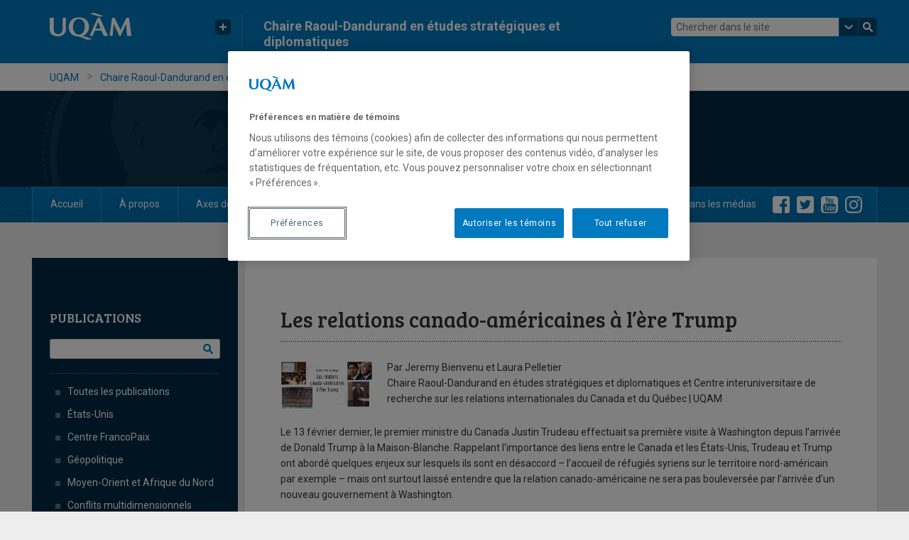

--- FILE ---
content_type: text/html; charset=UTF-8
request_url: https://dandurand.uqam.ca/publication/les-relations-canado-americaines-lere-trump/
body_size: 13374
content:
<!DOCTYPE html>
<html lang="fr-CA">
<head>
  <meta charset="UTF-8">
  <meta name="viewport" content="width=device-width, initial-scale=1">
  <meta http-equiv="X-UA-Compatible" content="IE=edge">
  <link rel="profile" href="http://gmpg.org/xfn/11">
  <link rel="pingback" href="https://dandurand.uqam.ca/xmlrpc.php">
  <meta name='robots' content='index, follow, max-image-preview:large, max-snippet:-1, max-video-preview:-1' />

	<!-- This site is optimized with the Yoast SEO plugin v26.7 - https://yoast.com/wordpress/plugins/seo/ -->
	<title>Les relations canado-américaines à l’ère Trump - Chaire Raoul-Dandurand en études stratégiques et diplomatiques - UQAM</title>
	<link rel="canonical" href="https://dandurand.uqam.ca/publication/les-relations-canado-americaines-lere-trump/" />
	<meta property="og:locale" content="fr_CA" />
	<meta property="og:type" content="article" />
	<meta property="og:title" content="Les relations canado-américaines à l’ère Trump - Chaire Raoul-Dandurand en études stratégiques et diplomatiques - UQAM" />
	<meta property="og:url" content="https://dandurand.uqam.ca/publication/les-relations-canado-americaines-lere-trump/" />
	<meta property="og:site_name" content="Chaire Raoul-Dandurand en études stratégiques et diplomatiques" />
	<meta property="article:modified_time" content="2017-05-17T13:58:12+00:00" />
	<meta property="og:image" content="https://dandurand.uqam.ca/wp-content/uploads/2017/05/Capture-d’écran-2017-05-17-à-09.53.28.png" />
	<meta property="og:image:width" content="1010" />
	<meta property="og:image:height" content="552" />
	<meta property="og:image:type" content="image/png" />
	<meta name="twitter:card" content="summary_large_image" />
	<script type="application/ld+json" class="yoast-schema-graph">{"@context":"https://schema.org","@graph":[{"@type":"WebPage","@id":"https://dandurand.uqam.ca/publication/les-relations-canado-americaines-lere-trump/","url":"https://dandurand.uqam.ca/publication/les-relations-canado-americaines-lere-trump/","name":"Les relations canado-américaines à l’ère Trump - Chaire Raoul-Dandurand en études stratégiques et diplomatiques - UQAM","isPartOf":{"@id":"https://dandurand.uqam.ca/#website"},"primaryImageOfPage":{"@id":"https://dandurand.uqam.ca/publication/les-relations-canado-americaines-lere-trump/#primaryimage"},"image":{"@id":"https://dandurand.uqam.ca/publication/les-relations-canado-americaines-lere-trump/#primaryimage"},"thumbnailUrl":"https://dandurand.uqam.ca/wp-content/uploads/2017/05/Capture-d’écran-2017-05-17-à-09.53.28.png","datePublished":"2017-05-17T13:56:02+00:00","dateModified":"2017-05-17T13:58:12+00:00","breadcrumb":{"@id":"https://dandurand.uqam.ca/publication/les-relations-canado-americaines-lere-trump/#breadcrumb"},"inLanguage":"fr-CA","potentialAction":[{"@type":"ReadAction","target":["https://dandurand.uqam.ca/publication/les-relations-canado-americaines-lere-trump/"]}]},{"@type":"ImageObject","inLanguage":"fr-CA","@id":"https://dandurand.uqam.ca/publication/les-relations-canado-americaines-lere-trump/#primaryimage","url":"https://dandurand.uqam.ca/wp-content/uploads/2017/05/Capture-d’écran-2017-05-17-à-09.53.28.png","contentUrl":"https://dandurand.uqam.ca/wp-content/uploads/2017/05/Capture-d’écran-2017-05-17-à-09.53.28.png","width":1010,"height":552},{"@type":"BreadcrumbList","@id":"https://dandurand.uqam.ca/publication/les-relations-canado-americaines-lere-trump/#breadcrumb","itemListElement":[{"@type":"ListItem","position":1,"name":"Home","item":"https://dandurand.uqam.ca/"},{"@type":"ListItem","position":2,"name":"Publications","item":"https://dandurand.uqam.ca/publication/"},{"@type":"ListItem","position":3,"name":"Les relations canado-américaines à l’ère Trump"}]},{"@type":"WebSite","@id":"https://dandurand.uqam.ca/#website","url":"https://dandurand.uqam.ca/","name":"Chaire Raoul-Dandurand en études stratégiques et diplomatiques","description":"Créée en 1996 et située à l’Université du Québec à Montréal, la Chaire Raoul-Dandurand en études stratégiques et diplomatiques s’est donné une mission d’analyse, de formation et de diffusion auprès des universités, des organismes d’État, des organisations internationales, du secteur privé et de la société","potentialAction":[{"@type":"SearchAction","target":{"@type":"EntryPoint","urlTemplate":"https://dandurand.uqam.ca/?s={search_term_string}"},"query-input":{"@type":"PropertyValueSpecification","valueRequired":true,"valueName":"search_term_string"}}],"inLanguage":"fr-CA"}]}</script>
	<!-- / Yoast SEO plugin. -->


<link rel='dns-prefetch' href='//www.googletagmanager.com' />
<link rel="alternate" type="application/rss+xml" title="Chaire Raoul-Dandurand en études stratégiques et diplomatiques &raquo; Flux" href="https://dandurand.uqam.ca/feed/" />
<link rel="alternate" type="application/rss+xml" title="Chaire Raoul-Dandurand en études stratégiques et diplomatiques &raquo; Flux des commentaires" href="https://dandurand.uqam.ca/comments/feed/" />
<link rel="alternate" title="oEmbed (JSON)" type="application/json+oembed" href="https://dandurand.uqam.ca/wp-json/oembed/1.0/embed?url=https%3A%2F%2Fdandurand.uqam.ca%2Fpublication%2Fles-relations-canado-americaines-lere-trump%2F" />
<link rel="alternate" title="oEmbed (XML)" type="text/xml+oembed" href="https://dandurand.uqam.ca/wp-json/oembed/1.0/embed?url=https%3A%2F%2Fdandurand.uqam.ca%2Fpublication%2Fles-relations-canado-americaines-lere-trump%2F&#038;format=xml" />
<script>
		(function(d,s){
			var f=d.getElementsByTagName(s)[0],j=d.createElement(s);
			j.src='https://gabarit-adaptatif.uqam.ca/statique/scripts/entete.js';
			f.parentNode.insertBefore(j,f);
		})(document,'script');
	</script>        <script type="text/javascript">
        (function() {
            document.addEventListener('DOMContentLoaded', function() {
                var images = document.querySelectorAll('img[data-wp-on-async--click]');
                for (var i = 0; i < images.length; i++) {
                    var img = images[i];
                    var attributes = img.attributes;
                    for (var j = attributes.length - 1; j >= 0; j--) {
                        var attr = attributes[j];
                        if (attr.name.indexOf('data-wp-') === 0) {
                            img.removeAttribute(attr.name);
                        }
                    }
                }
            });
            
            document.addEventListener('click', function(e) {
                var target = e.target;
                
                if (target.tagName === 'IMG' && target.hasAttribute('data-wp-on-async--click')) {
                    e.preventDefault();
                    e.stopPropagation();
                    e.stopImmediatePropagation();
                    return false;
                }
                
                if (target.tagName === 'A' && target.querySelector('img[data-wp-on-async--click]')) {
                    e.preventDefault();
                    e.stopPropagation();
                    e.stopImmediatePropagation();
                    return false;
                }
            }, true);
        })();
        </script>
        <style id='wp-img-auto-sizes-contain-inline-css' type='text/css'>
img:is([sizes=auto i],[sizes^="auto," i]){contain-intrinsic-size:3000px 1500px}
/*# sourceURL=wp-img-auto-sizes-contain-inline-css */
</style>

<style id='wp-emoji-styles-inline-css' type='text/css'>

	img.wp-smiley, img.emoji {
		display: inline !important;
		border: none !important;
		box-shadow: none !important;
		height: 1em !important;
		width: 1em !important;
		margin: 0 0.07em !important;
		vertical-align: -0.1em !important;
		background: none !important;
		padding: 0 !important;
	}
/*# sourceURL=wp-emoji-styles-inline-css */
</style>
<link rel='stylesheet' id='wp-block-library-css' href='https://dandurand.uqam.ca/wp-includes/css/dist/block-library/style.min.css?ver=5c1586ca2e3197aec641e193cebd531d' type='text/css' media='all' />
<style id='wp-block-library-inline-css' type='text/css'>
/*wp_block_styles_on_demand_placeholder:696ae8bcea6ad*/
/*# sourceURL=wp-block-library-inline-css */
</style>
<style id='classic-theme-styles-inline-css' type='text/css'>
/*! This file is auto-generated */
.wp-block-button__link{color:#fff;background-color:#32373c;border-radius:9999px;box-shadow:none;text-decoration:none;padding:calc(.667em + 2px) calc(1.333em + 2px);font-size:1.125em}.wp-block-file__button{background:#32373c;color:#fff;text-decoration:none}
/*# sourceURL=/wp-includes/css/classic-themes.min.css */
</style>
<link rel='stylesheet' id='responsive-lightbox-swipebox-css' href='https://dandurand.uqam.ca/wp-content/plugins/responsive-lightbox/assets/swipebox/swipebox.min.css?ver=1.5.2' type='text/css' media='all' />
<link rel='stylesheet' id='widgetopts-styles-css' href='https://dandurand.uqam.ca/wp-content/plugins/widget-options/assets/css/widget-options.css?ver=4.1.3' type='text/css' media='all' />
<link rel='stylesheet' id='uqam2016-style-css' href='https://dandurand.uqam.ca/wp-content/themes/40588_raoul_dandurand/style.css?ver=5c1586ca2e3197aec641e193cebd531d' type='text/css' media='all' />
<script type="text/javascript" src="https://dandurand.uqam.ca/wp-includes/js/jquery/jquery.min.js?ver=3.7.1" id="jquery-core-js"></script>
<script type="text/javascript" src="https://dandurand.uqam.ca/wp-includes/js/jquery/jquery-migrate.min.js?ver=3.4.1" id="jquery-migrate-js"></script>
<script type="text/javascript" src="https://dandurand.uqam.ca/wp-content/plugins/responsive-lightbox/assets/dompurify/purify.min.js?ver=3.3.1" id="dompurify-js"></script>
<script type="text/javascript" id="responsive-lightbox-sanitizer-js-before">
/* <![CDATA[ */
window.RLG = window.RLG || {}; window.RLG.sanitizeAllowedHosts = ["youtube.com","www.youtube.com","youtu.be","vimeo.com","player.vimeo.com"];
//# sourceURL=responsive-lightbox-sanitizer-js-before
/* ]]> */
</script>
<script type="text/javascript" src="https://dandurand.uqam.ca/wp-content/plugins/responsive-lightbox/js/sanitizer.js?ver=2.6.1" id="responsive-lightbox-sanitizer-js"></script>
<script type="text/javascript" src="https://dandurand.uqam.ca/wp-content/plugins/responsive-lightbox/assets/swipebox/jquery.swipebox.min.js?ver=1.5.2" id="responsive-lightbox-swipebox-js"></script>
<script type="text/javascript" src="https://dandurand.uqam.ca/wp-includes/js/underscore.min.js?ver=1.13.7" id="underscore-js"></script>
<script type="text/javascript" src="https://dandurand.uqam.ca/wp-content/plugins/responsive-lightbox/assets/infinitescroll/infinite-scroll.pkgd.min.js?ver=4.0.1" id="responsive-lightbox-infinite-scroll-js"></script>
<script type="text/javascript" id="responsive-lightbox-js-before">
/* <![CDATA[ */
var rlArgs = {"script":"swipebox","selector":"lightbox","customEvents":"","activeGalleries":true,"animation":true,"hideCloseButtonOnMobile":false,"removeBarsOnMobile":false,"hideBars":true,"hideBarsDelay":5000,"videoMaxWidth":1080,"useSVG":true,"loopAtEnd":false,"woocommerce_gallery":false,"ajaxurl":"https:\/\/dandurand.uqam.ca\/wp-admin\/admin-ajax.php","nonce":"f6250f6d2b","preview":false,"postId":6263,"scriptExtension":false};

//# sourceURL=responsive-lightbox-js-before
/* ]]> */
</script>
<script type="text/javascript" src="https://dandurand.uqam.ca/wp-content/plugins/responsive-lightbox/js/front.js?ver=2.6.1" id="responsive-lightbox-js"></script>
<link rel="https://api.w.org/" href="https://dandurand.uqam.ca/wp-json/" /><link rel="EditURI" type="application/rsd+xml" title="RSD" href="https://dandurand.uqam.ca/xmlrpc.php?rsd" />

<link rel='shortlink' href='https://dandurand.uqam.ca/?p=6263' />
<meta name="generator" content="Site Kit by Google 1.170.0" />
        <script type="text/javascript">
            var jQueryMigrateHelperHasSentDowngrade = false;

			window.onerror = function( msg, url, line, col, error ) {
				// Break out early, do not processing if a downgrade reqeust was already sent.
				if ( jQueryMigrateHelperHasSentDowngrade ) {
					return true;
                }

				var xhr = new XMLHttpRequest();
				var nonce = '55e74892fd';
				var jQueryFunctions = [
					'andSelf',
					'browser',
					'live',
					'boxModel',
					'support.boxModel',
					'size',
					'swap',
					'clean',
					'sub',
                ];
				var match_pattern = /\)\.(.+?) is not a function/;
                var erroredFunction = msg.match( match_pattern );

                // If there was no matching functions, do not try to downgrade.
                if ( null === erroredFunction || typeof erroredFunction !== 'object' || typeof erroredFunction[1] === "undefined" || -1 === jQueryFunctions.indexOf( erroredFunction[1] ) ) {
                    return true;
                }

                // Set that we've now attempted a downgrade request.
                jQueryMigrateHelperHasSentDowngrade = true;

				xhr.open( 'POST', 'https://dandurand.uqam.ca/wp-admin/admin-ajax.php' );
				xhr.setRequestHeader( 'Content-Type', 'application/x-www-form-urlencoded' );
				xhr.onload = function () {
					var response,
                        reload = false;

					if ( 200 === xhr.status ) {
                        try {
                        	response = JSON.parse( xhr.response );

                        	reload = response.data.reload;
                        } catch ( e ) {
                        	reload = false;
                        }
                    }

					// Automatically reload the page if a deprecation caused an automatic downgrade, ensure visitors get the best possible experience.
					if ( reload ) {
						location.reload();
                    }
				};

				xhr.send( encodeURI( 'action=jquery-migrate-downgrade-version&_wpnonce=' + nonce ) );

				// Suppress error alerts in older browsers
				return true;
			}
        </script>

		
<!-- Google Tag Manager snippet added by Site Kit -->
<script type="text/javascript">
/* <![CDATA[ */

			( function( w, d, s, l, i ) {
				w[l] = w[l] || [];
				w[l].push( {'gtm.start': new Date().getTime(), event: 'gtm.js'} );
				var f = d.getElementsByTagName( s )[0],
					j = d.createElement( s ), dl = l != 'dataLayer' ? '&l=' + l : '';
				j.async = true;
				j.src = 'https://www.googletagmanager.com/gtm.js?id=' + i + dl;
				f.parentNode.insertBefore( j, f );
			} )( window, document, 'script', 'dataLayer', 'GTM-TLPF27K' );
			
/* ]]> */
</script>

<!-- End Google Tag Manager snippet added by Site Kit -->
		<style type="text/css" id="wp-custom-css">
			@media (max-width: 767px) {
	.page-id-14733 .entry-content .video-twitter {
	flex-direction: column-reverse;
 }
} 
@media (max-width: 781px) and (min-width: 600px) {
	.page-id-14733 .entry-content .video-twitter .wp-block-column:nth-child(2n) {
		margin-left: 0;
	}
}
.page-id-14733 .entry-content .video-twitter .wp-block-column:nth-child(2n) {
	height: 0;
  overflow: hidden;
	padding-top: calc(405 / 720 * 100%);
	position: relative;
}
.page-id-14733 .entry-content .video-twitter .wp-block-column:nth-child(2n) iframe {
  position: absolute;
  top: 0;
  left: 0;
 /* width: 100%; */
 /* height: 100%; */
}		</style>
		  <link id="favicon" href="https://gabarit-adaptatif.uqam.ca/2014/css/image/favicon/favicon_uqam.ico" type="image/x-icon" rel="icon">  <link href='https://fonts.googleapis.com/css?family=Roboto:400,400italic,700,700italic' rel='stylesheet' type='text/css'>
  <link href='https://fonts.googleapis.com/css?family=Bree+Serif' rel='stylesheet' type='text/css'>
  
  <link rel="stylesheet" type="text/css" href="https://dandurand.uqam.ca/wp-content/themes/40588_raoul_dandurand/css/bootstrap.min.css">
  <link rel="stylesheet" type="text/css" href="https://gabarit-adaptatif.uqam.ca/2016/css/gabarit_wp.css">
  <link rel="stylesheet" type="text/css" href="https://gabarit-adaptatif.uqam.ca/2016/css/gabarit_wp_queries.css">
  
  <link rel="stylesheet" type="text/css" href="https://dandurand.uqam.ca/wp-content/themes/40588_raoul_dandurand/css/templates.css">
  <link rel="stylesheet" type="text/css" href="https://dandurand.uqam.ca/wp-content/themes/40588_raoul_dandurand/css/template-queries.css?ver=manuel-1">
  <link rel="stylesheet" type="text/css" href="https://dandurand.uqam.ca/wp-content/themes/40588_raoul_dandurand/css/print.css" media="print">

  <script type="text/javascript" src="https://gabarit-adaptatif.uqam.ca/2016/js/js.cookie-2.1.0.min.js"></script>
  <script type="text/javascript" src="https://gabarit-adaptatif.uqam.ca/2016/js/gabarit.js"></script>
  <script type="text/javascript" src="https://dandurand.uqam.ca/wp-content/themes/40588_raoul_dandurand/js/jquery.tablesorter.min.js"></script>
	<script type="text/javascript" src="https://dandurand.uqam.ca/wp-content/themes/40588_raoul_dandurand/js/script.js"></script>
  <script type="text/javascript" src="https://dandurand.uqam.ca/wp-content/themes/40588_raoul_dandurand/js/script_mobile.js"></script> 
<script language="javascript" type="text/javascript">
		function checkform(docForm)
		{
			var aErrMsg = new Array();
			var nbrViral = 0;

			// Validation optin

			if (docForm.OFC4_Optin_OptinField_EMail.value == "")
			{
				aErrMsg[aErrMsg.length] = "Ce champ est requis";
				docForm.OFC4_Optin_OptinField_EMail.className = "error";
			}
			else
			{
				if(!checkEMail(docForm.OFC4_Optin_OptinField_EMail.value))
				{
					aErrMsg[aErrMsg.length] = "Courriel invalide";
					docForm.OFC4_Optin_OptinField_EMail.className = "error";
				}
				else
				{
				docForm.OFC4_Optin_OptinField_EMail.className = "text";
				}
			}
			if(aErrMsg.length > 0)
			{
				var szMsgErr = "Le formulaire ne peut être transmis pour la (les) raison(s) suivante(s).\r\n";
				for(idx in aErrMsg)
					szMsgErr += "\r\n - " + aErrMsg[idx];
				alert(szMsgErr);
				return false;
			}
			docForm.submit();
		}
		function checkEMail(emailAddress)
		{
			var re = new RegExp("([a-zA-Z0-9_\\-\\.]+)@((\\[[0-9]{1,3}\\.[0-9]{1,3}\\.[0-9]{1,3}\\.)|(([a-zA-Z0-9\\-]+\\.)+))([a-zA-Z]{2,4}|[0-9]{1,3})");
			return emailAddress.match(re) ? true : false;
		}

		function checkPhoneNumber(phoneNumber)
		{
			//var re = new RegExp("^\\d{3}\\-\\d{3}\\-\\d{4}$"); //xxx-xxx-xxxx
			var re = new RegExp("^\\(\\d{3}\\)\\s\\d{3}\\-\\d{4}$"); //(xxx) xxx-xxxx
			return phoneNumber.match(re) ? true : false;
		}

		function checkPostalCode(postalCode)
		{
			var re = new RegExp("^[A-Z]\\d[A-Z]\\s\\d[A-Z]\\d$"); //G1G 1G1
			return postalCode.match(re) ? true : false;
		}

		function checkRadio(radio)
		{
			var selected = false;
			for (i=0; i<radio.length; i++)
			{
				if (radio[i].checked)
				{
					selected = true;
					break;
				}
			}
			return selected;
		}
	</script>
<!--  	 -->  
</head>
<body class="wp-singular publication-template-default single single-publication postid-6263 wp-theme-40588_raoul_dandurand ml-lightbox-excluded metaslider-plugin group-blog" id="">
<div id="conteneur">
	
	<header id="header">
  	<div id="header_couleur">
      <div id="header_interieur">
        <div id="logo" class="col-sm-3">
      		          	<a href="http://uqam.ca"><img src="https://dandurand.uqam.ca/wp-content/themes/40588_raoul_dandurand/css/images/uqam_logo.svg" alt="UQAM" /></a>
		 			          <div id="uqam_plus_btn" class="hidden-xs hidden-sm">
            <button></button>
          </div><!-- #uqam_plus_btn-->
        </div> <!-- #logo -->
        <div id="titre" class="col-sm-6 hidden-xs">
          <a id="faculte" href="#"></a>
          <a id="titre_site" class="titre_site" href="https://dandurand.uqam.ca">Chaire Raoul-Dandurand en études stratégiques et diplomatiques</a>
        </div><!-- #titre-->
        <div class="recherche_multi col-sm-3 col-xs-12"><div class="uqam_entete_recherche">
  <form class="uqam_recherche-form a11y" action="https://dandurand.uqam.ca/recherche" method="get">
  	<input class="uqam_recherche-champ site" type="text" name="q"  value="" placeholder="Chercher dans le site">
	<a class="uqam_recherche-choix" href="#"></a>
    <a class="uqam_recherche-envoie" href="#"></a> 	
  </form>
</div></div><!-- #espace_recherche -->
        <div id="btn_mobile" class="visible-xs">
          <ul>
            <li id="btn_mobile_langue"></li>
            <li id="btn_mobile_access"></li>
          </ul>
        </div><!-- #btn_mobile-->
      </div><!-- #header_interieur-->
    </div><!-- #header_couleur-->
    
    <div id="btn_mobile_choix" class="hidden-sm hidden-md hidden-lg">
    	<div class="mobile_choix_langue"></div>
      <div class="mobile_choix_access">
        <ul>
          <li class="contraste">Activer le mode haut contraste</li>
          <li class="font_plus">Augmenter la taille du texte</li>
        </ul>
      </div>
      <div id="fermer_mobile_choix"></div>
    </div>
    <div id="uqam_plus" class="hidden-xs hidden-sm">
    	<div id="fleche_blanche" class="uqam_plus_fleche"></div>
      <div id="fleche_faculte" class="uqam_plus_fleche"></div>
      <div id="fleche_transparent" class="uqam_plus_fleche"></div>
    	<div id="uqam_plus_interieur">
     		<div class="uqam_plus_interieur_pos">
          <ul>
            <li><a href="http://uqam.ca/">Page d'accueil de l'UQAM</a></li>
            <li><a href="http://www.etudier.uqam.ca/">Étudier à l'UQAM</a></li>
            <li><a href="https://www.apps.uqam.ca/Application/SGSR/Repertoire/Bottin.aspx?">Bottin du personnel</a></li>
            <li><a href="http://carte.uqam.ca/">Carte du campus</a></li>
            <li><a href="http://www.bibliotheques.uqam.ca/">Bibliothèques</a></li>
            <li><a href="http://www.uqam.ca/joindre/">Pour nous joindre</a></li>
          </ul>
        </div><!-- .uqam_plus_interieur_pos-->
    	</div><!-- #uqam_plus_interieur-->
    </div><!-- #uqam_plus-->
    <div id="uqam_conteneur_recherche_choix" class="hidden-xs">
    	<div id="uqam_conteneur_recherche_choix_interieur">
      	<div class="col-sm-3 col-sm-offset-9">
          <ul>
            <li><a class="select" href="recherche" target="_blank"><span>Chercher dans le site</span></a></li>
            <li><a href="recherche-uqam" target="_blank"><span>Chercher sur uqam.ca</span></a></li>
            <li><a href="recherche-web" target="_blank"><span>Chercher sur le web</span></a></li>
          </ul>
      	</div>
    	</div><!-- #uqam_conteneur_recherche_choix_interieur-->
    </div><!-- #uqam_conteneur_recherche_choix-->
    
    <div id="fil_ariane">
     <div id="fil_ariane_interieur">
        <div id="ariane" class="col-sm-9 hidden-xs">
        	<ul>
                          <li><a href="http://uqam.ca/">UQAM</a></li>
                        <li><a href="https://dandurand.uqam.ca">Chaire Raoul-Dandurand en études stratégiques et diplomatiques</a></li>
            <li>Les relations canado-américaines à l’ère Trump</li>         	</ul>
        </div><!-- #ariane-->
        <a class="titre_site visible-xs" href="https://dandurand.uqam.ca">Chaire Raoul-Dandurand en études stratégiques et diplomatiques</a>
        <div id="langue" class="col-sm-3">
          <div id="choix_langue" class="hidden-xs">
          	          </div>
          <div id="accessibilite" class="hidden-xs">
          	<ul>
              <li id="font_plus"><span></span></li>
            </ul>
          </div><!-- #accessibilite-->
        </div>
        <div id="menu_mobile_btn" class="visible-xs"></div><!-- #menu_mobile_btn-->
      </div><!-- #fil_ariane_interieur-->
    </div><!-- #fil_ariane-->
    <div id="bulle">
    	<div id="bulle_interieur">
        <ul>
          <li class="contraste">Activer le mode haut contraste</li>
          <li class="font_plus">Augmenter la taille du texte</li>
        </ul>
    	</div><!-- #bulle_interieur-->
    </div><!--bulle-->
	</header><!-- #header -->
  
	<div id="contenu">  <div id="banniere">
  	<div id="banniere_interieur">
		<script src="https://cdn.dialoginsight.com/DI/Forms/DI.Forms.Optin-package-1.3.min.js"></script>
		<div id="infolettre">
			<div class="DialogInsightFormDiv" id="divForm_DIForm_390_20983" style="display:none">
				<a name="divForm_DIForm_390_20983_globalErrors_anchor"></a>
				<div class="DialogInsightGlobalErrors" id="divForm_DIForm_390_20983_globalErrors"></div>
				<div class="DialogInsightFormContainer">
					<div class="DialogInsightFormRow">
						<div class="DialogInsightLabel_AboveField">Abonnez-vous à l'infolettre :</div>
						<div class="DialogInsightInputContainer">
							<input type="text" class="DialogInsightFormInput" id="DIField_20983_f_EMail" maxlength="125" />
							<div class="DialogInsightErrorContainer" id="DIField_20983_f_EMail_errors"></div>
						</div>
					</div>
					<div class="DialogInsightFormSubmit">
						<input type="submit" value="Envoyer" onclick="DI.Forms.Optin.Client.GetOptinForm('DIForm_390_20983').Submit(this); return false;" />
					</div>
				</div>

				<div class="DialogInsightFormSuccessDiv" id="divForm_DIForm_390_20983_success" style="padding:10px; display: none;">
					<b>Abonnement réussi</b><br/>
					Merci de vous être abonné.<br/>
				</div>

			</div>
		</div>

		<script>
		DI.Forms.Optin.Dom.onReady(function () {
			DI.Forms.Optin.Client.InitOptinForm({
				formIdent: 'DIForm_390_20983',
				culture: 'fr-CA',
				idBaseDiv: 'divForm_DIForm_390_20983',
				recaptchaSiteKey: '',
				fields: [
					{"name":"f_EMail","lbl":"Courriel","id":"DIField_20983_f_EMail","validators":["required","email"]}
				],
				fieldValues: {},
				errorMessages: {"general":"Erreur dans le formulaire.","required":"Le champ {0} est requis.","dataType":"Type de donnée invalide pour le champ {0}.","min":"La valeur minimum pour le champ {0} est {1}.","max":"La valeur maximum pour le champ {0} est {1}.","interval":"La valeur pour le champ {0} doit être entre {1} et {2}.","inputMask":"La valeur pour le champ {0} ne respecte pas le format de saisie.","updateDupeKey":"La mise à jour n’a pas pu être effectuée car cet identifiant existe déjà.","checkInlineErrors":"Veuillez corriger les erreurs ci-dessous."} ,
				idSuccessDiv: 'divForm_DIForm_390_20983_success',
				mode: DI.Forms.Optin.Client.EnumOptinMode.Optin,
				url: '//app.dialoginsight.com/A/WF.ashx',
				idWorkflow: 17269,
				wfKey: 'CJ9TyS',
				nodeKey: 'Optin',
				visible: true
					
			});
		});
		</script>
		
    </div>
  </div><!--banniere-->
  <div id="menu_principal" class="">
	
  	<div id="recherche_mobile" class="visible-xs"><div class="recherche_multi col-sm-3 col-xs-12"><div class="uqam_entete_recherche">
  <form class="uqam_recherche-form a11y" action="https://dandurand.uqam.ca/recherche" method="get">
  	<input class="uqam_recherche-champ site" type="text" name="q"  value="" placeholder="Chercher dans le site">
	<a class="uqam_recherche-choix" href="#"></a>
    <a class="uqam_recherche-envoie" href="#"></a> 	
  </form>
</div></div></div>
	<!--	#espace_recherche -->
		<h2 class="widgettitle">Menu Principal</h2>
<div class="menu-menu-principal-container"><ul id="menu-menu-principal" class="menu"><li id="menu-item-55" class="menu-item menu-item-type-custom menu-item-object-custom menu-item-home menu-item-55"><a href="https://dandurand.uqam.ca/">Accueil</a></li>
<li id="menu-item-56" class="menu-item menu-item-type-post_type menu-item-object-page menu-item-has-children menu-item-56"><a href="https://dandurand.uqam.ca/la-chaire/">À propos</a>
<ul class="sub-menu">
	<li id="menu-item-5" class="menu-item menu-item-type-post_type menu-item-object-page menu-item-5"><a href="https://dandurand.uqam.ca/la-chaire/">La Chaire</a></li>
	<li id="menu-item-4555" class="menu-item menu-item-type-post_type menu-item-object-page menu-item-4555"><a href="https://dandurand.uqam.ca/titulaire/">Titulaire</a></li>
	<li id="menu-item-9" class="menu-item menu-item-type-post_type menu-item-object-page menu-item-9"><a href="https://dandurand.uqam.ca/fondateur/">Fondateur</a></li>
	<li id="menu-item-16" class="menu-item menu-item-type-post_type menu-item-object-page menu-item-16"><a href="https://dandurand.uqam.ca/conseil-de-direction/">Conseil de direction</a></li>
	<li id="menu-item-19" class="menu-item menu-item-type-post_type menu-item-object-page menu-item-19"><a href="https://dandurand.uqam.ca/equipe/">Équipe</a></li>
	<li id="menu-item-22" class="menu-item menu-item-type-post_type menu-item-object-page menu-item-22"><a href="https://dandurand.uqam.ca/partenaires/">Partenaires</a></li>
	<li id="menu-item-25" class="menu-item menu-item-type-post_type menu-item-object-page menu-item-25"><a href="https://dandurand.uqam.ca/nous-joindre/">Nous joindre</a></li>
</ul>
</li>
<li id="menu-item-28261" class="menu-item menu-item-type-custom menu-item-object-custom menu-item-has-children menu-item-28261"><a href="https://dandurand.uqam.ca/etats-unis/">Axes de recherche</a>
<ul class="sub-menu">
	<li id="menu-item-29" class="menu-item menu-item-type-post_type menu-item-object-page menu-item-29"><a href="https://dandurand.uqam.ca/etats-unis/">États-Unis</a></li>
	<li id="menu-item-32" class="menu-item menu-item-type-post_type menu-item-object-page menu-item-32"><a href="https://dandurand.uqam.ca/centre-francopaix/">Centre FrancoPaix</a></li>
	<li id="menu-item-61" class="menu-item menu-item-type-post_type menu-item-object-page menu-item-61"><a href="https://dandurand.uqam.ca/geopolitique/">Géopolitique</a></li>
	<li id="menu-item-64" class="menu-item menu-item-type-post_type menu-item-object-page menu-item-64"><a href="https://dandurand.uqam.ca/moyen-orient-et-afrique-du-nord/">Moyen-Orient et Afrique du Nord</a></li>
	<li id="menu-item-16301" class="menu-item menu-item-type-custom menu-item-object-custom menu-item-has-children menu-item-16301"><a href="#">Conflits multidimensionnels</a>
	<ul class="sub-menu">
		<li id="menu-item-10278" class="menu-item menu-item-type-post_type menu-item-object-page menu-item-10278"><a href="https://dandurand.uqam.ca/observatoire-des-conflits-multidimensionnels/">Accueil</a></li>
		<li id="menu-item-16302" class="menu-item menu-item-type-custom menu-item-object-custom menu-item-16302"><a href="/cyberincidents/">Répertoire</a></li>
	</ul>
</li>
</ul>
</li>
<li id="menu-item-154" class="menu-item menu-item-type-post_type_archive menu-item-object-chercheur menu-item-has-children menu-item-154"><a href="https://dandurand.uqam.ca/chercheur/">Chercheur-e-s</a>
<ul class="sub-menu">
	<li id="menu-item-163" class="menu-item menu-item-type-post_type_archive menu-item-object-chercheur menu-item-163"><a href="https://dandurand.uqam.ca/chercheur/">Tou-te-s les chercheur-e-s</a></li>
	<li id="menu-item-164" class="menu-item menu-item-type-custom menu-item-object-custom menu-item-164"><a href="/chercheur/?observatoire=oseu">États-Unis</a></li>
	<li id="menu-item-165" class="menu-item menu-item-type-custom menu-item-object-custom menu-item-165"><a href="/chercheur/?observatoire=cfp">Centre FrancoPaix</a></li>
	<li id="menu-item-166" class="menu-item menu-item-type-custom menu-item-object-custom menu-item-166"><a href="/chercheur/?observatoire=og">Géopolitique</a></li>
	<li id="menu-item-167" class="menu-item menu-item-type-custom menu-item-object-custom menu-item-167"><a href="/chercheur/?observatoire=osmoan">Moyen-Orient et Afrique du Nord</a></li>
	<li id="menu-item-10283" class="menu-item menu-item-type-custom menu-item-object-custom menu-item-10283"><a href="/chercheur/?observatoire=ocm">Conflits multidimensionnels</a></li>
</ul>
</li>
<li id="menu-item-237" class="menu-item menu-item-type-post_type_archive menu-item-object-publication menu-item-has-children menu-item-237"><a href="https://dandurand.uqam.ca/publication/">Publications</a>
<ul class="sub-menu">
	<li id="menu-item-238" class="menu-item menu-item-type-post_type_archive menu-item-object-publication menu-item-238"><a href="https://dandurand.uqam.ca/publication/">Toutes les publications</a></li>
	<li id="menu-item-241" class="menu-item menu-item-type-custom menu-item-object-custom menu-item-241"><a href="/publication/?theme=oseu">États-Unis</a></li>
	<li id="menu-item-244" class="menu-item menu-item-type-custom menu-item-object-custom menu-item-244"><a href="/publication/?theme=cfp">Centre FrancoPaix</a></li>
	<li id="menu-item-245" class="menu-item menu-item-type-custom menu-item-object-custom menu-item-245"><a href="/publication/?theme=og">Géopolitique</a></li>
	<li id="menu-item-249" class="menu-item menu-item-type-custom menu-item-object-custom menu-item-249"><a href="/publication/?theme=osmoan">Moyen-Orient et Afrique du Nord</a></li>
	<li id="menu-item-10284" class="menu-item menu-item-type-custom menu-item-object-custom menu-item-10284"><a href="/publication/?theme=ocm">Conflits multidimensionnels</a></li>
</ul>
</li>
<li id="menu-item-80" class="menu-item menu-item-type-post_type menu-item-object-page menu-item-has-children menu-item-80"><a href="https://dandurand.uqam.ca/seminaires-prives/">Formation</a>
<ul class="sub-menu">
	<li id="menu-item-41" class="menu-item menu-item-type-post_type menu-item-object-page menu-item-41"><a href="https://dandurand.uqam.ca/seminaires-prives/">Conférences personnalisées</a></li>
	<li id="menu-item-44" class="menu-item menu-item-type-post_type menu-item-object-page menu-item-44"><a href="https://dandurand.uqam.ca/stages/">Bourses et stages</a></li>
	<li id="menu-item-47" class="menu-item menu-item-type-post_type menu-item-object-page menu-item-47"><a href="https://dandurand.uqam.ca/ecoles-ete/">Écoles d’été</a></li>
</ul>
</li>
<li id="menu-item-579" class="menu-item menu-item-type-custom menu-item-object-custom menu-item-has-children menu-item-579"><a href="/evenement/?passe=non">Évènements</a>
<ul class="sub-menu">
	<li id="menu-item-652" class="menu-item menu-item-type-custom menu-item-object-custom menu-item-652"><a href="/evenement/?passe=non">Évènements à venir</a></li>
	<li id="menu-item-653" class="menu-item menu-item-type-custom menu-item-object-custom menu-item-653"><a href="/evenement/?passe=oui">Évènement passé</a></li>
	<li id="menu-item-1410" class="menu-item menu-item-type-custom menu-item-object-custom menu-item-1410"><a href="/publication/?type=compterendu">Compte rendu d&#8217;évènements</a></li>
</ul>
</li>
<li id="menu-item-651" class="menu-item menu-item-type-custom menu-item-object-custom menu-item-has-children menu-item-651"><a href="/media/">Dans les médias</a>
<ul class="sub-menu">
	<li id="menu-item-676" class="menu-item menu-item-type-post_type_archive menu-item-object-media menu-item-676"><a href="https://dandurand.uqam.ca/media/">Tous les articles dans les médias</a></li>
	<li id="menu-item-677" class="menu-item menu-item-type-custom menu-item-object-custom menu-item-677"><a href="/media/?axe=oseu">États-Unis</a></li>
	<li id="menu-item-678" class="menu-item menu-item-type-custom menu-item-object-custom menu-item-678"><a href="/media/?axe=cfp">Missions de paix</a></li>
	<li id="menu-item-679" class="menu-item menu-item-type-custom menu-item-object-custom menu-item-679"><a href="/media/?axe=og">Géopolitique</a></li>
	<li id="menu-item-680" class="menu-item menu-item-type-custom menu-item-object-custom menu-item-680"><a href="/media/?axe=osmoan">Moyen-Orient et Afrique du Nord</a></li>
	<li id="menu-item-10285" class="menu-item menu-item-type-custom menu-item-object-custom menu-item-10285"><a href="/media/?axe=ocm">Conflits multidimensionnels</a></li>
</ul>
</li>
</ul></div><h2 class="widgettitle">Réseaux sociaux</h2>
<div class="menu-reseaux-sociaux-container"><ul id="menu-reseaux-sociaux" class="menu"><li id="menu-item-77" class="menu-item menu-item-type-custom menu-item-object-custom menu-item-77"><a href="https://www.facebook.com/ChaireRaoulDandurand">facebook</a></li>
<li id="menu-item-74" class="menu-item menu-item-type-custom menu-item-object-custom menu-item-74"><a href="https://x.com/RDandurand">twitter</a></li>
<li id="menu-item-75" class="menu-item menu-item-type-custom menu-item-object-custom menu-item-75"><a href="https://www.youtube.com/channel/UCYnl6mqY_F9S6ZHlm5iQqnQ">youtube</a></li>
<li id="menu-item-76" class="menu-item menu-item-type-custom menu-item-object-custom menu-item-76"><a href="https://www.instagram.com/chaireraouldandurand/">instagram</a></li>
</ul></div>	
    <div id="fermer_menu" class="visible-xs"></div>
	
	
	
  </div><!--menu_principal--><div id="contenu_interieur" class="row">
<div id="contenu_gauche" class="col-sm-3 col-xs-12">
	<div id="sous_menu" class="hidden-xs">
  	<h2 class="widgettitle">Publications</h2>
			<div class="textwidget"><ul>
<li><a href="/publication/">Toutes les publications</a></li>
<li class="oseu"><a href="/publication/?theme=oseu">États-Unis</a></li>
<li class="cfp"><a href="/publication/?theme=cfp">Centre FrancoPaix</a></li>
<li class="og"><a href="/publication/?theme=og">Géopolitique</a></li>
<li class="osmoan"><a href="/publication/?theme=osmoan">Moyen-Orient et Afrique du Nord</a></li>
<li class="ocm"><a href="/publication/?theme=ocm">Conflits multidimensionnels</a></li>
</ul></div>
		<h2 class="widgettitle">Évènements</h2>
			<div class="textwidget"><ul>
<li><a href="/evenement/?passe=non">Évènements à venir</a></li>
<li class="passe"><a href="/evenement/?passe=oui">Évènements passés</a></li>
<li><a href="/publication/?type=compterendu">Compte rendu d'évènements</a></li>
</ul></div>
		<h2 class="widgettitle">Dans les médias</h2>
			<div class="textwidget"><ul>
<li><a href="/media/">Tous les articles dans les médias</a></li>
<li class="oseu"><a href="/media/?axe=oseu">États-Unis</a></li>
<li class="cfp"><a href="/media/?axe=cfp">Missions de paix</a></li>
<li class="og"><a href="/media/?axe=og">Géopolitique</a></li>
<li class="osmoan"><a href="/media/?axe=osmoan">Moyen-Orient et Afrique du Nord</a></li>
<li class="ocm"><a href="/media/?axe=ocm">Conflits multidimensionnels</a></li>
</ul></div>
			</div><!--sous_menu-->
  <div class="hidden-xs">			<div class="textwidget"><div class="soutenir"><a href="https://donner-fondation.uqam.ca/don-en-ligne/chaire-raoul-dandurand-en-etudes-strategiques-et-diplomatiques-55/personal">Soutenir la chaire</a></div></div>
		</div>
</div><!-- #contenu_gauche -->	
    <div id="contenu_centre" class="col-xs-12 col-sm-9">
      <main id="main" role="main" class="page_publication">
        <article id="post-6263" class="post-6263 publication type-publication status-publish has-post-thumbnail hentry Type-compterendu">
        
                              
          <header class="entry-header">
            <h1 class="entry-title">Les relations canado-américaines à l’ère Trump</h1>
          </header>
          <img width="1010" height="552" src="https://dandurand.uqam.ca/wp-content/uploads/2017/05/Capture-d’écran-2017-05-17-à-09.53.28.png" class="attachment-post-thumbnail size-post-thumbnail wp-post-image" alt="" decoding="async" fetchpriority="high" srcset="https://dandurand.uqam.ca/wp-content/uploads/2017/05/Capture-d’écran-2017-05-17-à-09.53.28.png 1010w, https://dandurand.uqam.ca/wp-content/uploads/2017/05/Capture-d’écran-2017-05-17-à-09.53.28-300x164.png 300w, https://dandurand.uqam.ca/wp-content/uploads/2017/05/Capture-d’écran-2017-05-17-à-09.53.28-768x420.png 768w" sizes="(max-width: 1010px) 100vw, 1010px" />          <div class="publication_infos">
            <p>
              Par Jeremy Bienvenu et Laura Pelletier<br />              Chaire Raoul-Dandurand en études stratégiques et diplomatiques et Centre interuniversitaire de recherche sur les relations internationales du Canada et du Québec | UQAM             </p>
              <p><p>Le 13 février dernier, le premier ministre du Canada Justin Trudeau effectuait sa première visite à Washington depuis l’arrivée de Donald Trump à la Maison-Blanche. Rappelant l’importance des liens entre le Canada et les États-Unis, Trudeau et Trump ont abordé quelques enjeux sur lesquels ils sont en désaccord – l’accueil de réfugiés syriens sur le territoire nord-américain par exemple – mais ont surtout laissé entendre que la relation canado-américaine ne sera pas bouleversée par l’arrivée d’un nouveau gouvernement à Washington.</p>
<p>Mais que veut dire Trump quand il promet des « ajustements mineurs » (<em>tweaking</em>) à l’ALÉNA? Comment évoluera le dossier du bois d’œuvre à l’heure où le protectionnisme reste en vogue aux États-Unis? Comment réconcilier les visions de Trudeau et de Trump sur l’environnement et les accords de Paris? Trump donnera-t-il suite à sa demande voulant que les membres de l’OTAN en fassent plus pour assurer leur défense? Où vont le Canada et les États-Unis à l’ère Trump?</p>
<p>Colloque de la Chaire Raoul-Dandurand, co-organisé par le <a href="http://www.cirricq.org/">Centre interuniversitaire de recherche sur les relations internationales du Canada et du Québec de l’ÉNAP</a> (CIRRICQ) et en partenariat avec le <a href="http://www.mrif.gouv.qc.ca/fr/ministere/organigramme">Ministère des Relations internationales et de la Francophonie du Québec</a> (MRIF), la <a href="https://fspd.uqam.ca/">Faculté de science politique et de droit de l’UQAM</a> (FSPD) et le <a href="http://www.ceim.uqam.ca/">Centre d’études sur l’intégration et la mondialisation</a> (CÉIM).</p></p>                            Compte-rendu du colloque du 24 mars 2017<br />			                	<a href="https://dandurand.uqam.ca/wp-content/uploads/2017/05/CompteRenduColloque_CanadaUS.pdf">En savoir plus</a><br />
							            </p>
          </div>
        </article><!-- #post-## -->
      </main><!-- #main -->
    </div><!-- #contenu_centre -->

    <div class="espace_gauche_2 visible-xs col-xs-12">			<div class="textwidget"><div class="soutenir"><a href="https://donner-fondation.uqam.ca/don-en-ligne/chaire-raoul-dandurand-en-etudes-strategiques-et-diplomatiques-55/personal">Soutenir la chaire</a></div></div>
		</div>
	<div id="partenaires" class="section_accueil col-sm-9 col-xs-12 col-sm-offset-3"><h2 class="widgettitle">Partenaires majeurs</h2>
			<div class="textwidget"><div id="tous_les_partenaires"><a href="/partenaires">Tous les partenaires</a></div>
<ul>
<li class="soutenir"><a href="https://fondation.uqam.ca/uqam-1/don-en-ligne/fondation-de-l-uqam-48">Soutenir la chaire</a></li>
<li style="padding-top: 20px;"><a href="https://www.powercorporation.com/fr/"><img src="/wp-content/uploads/2021/01/PowerCorporationDuCanada.png" alt="Power corporation du Canada"></a></li>
<li style="padding-top: 50px !important;"><a href="https://www.lacaisse.com/"><img src="/wp-content/uploads/2026/01/Logo_La-Caisse.png" alt="La Caisse"></a></li>
<li><a href="https://www.mrif.gouv.qc.ca/fr/"><img src="/wp-content/uploads/2016/02/rel_inter_franco_quebec.jpg" alt="Relations internationales et Francophonie Québec"></a></li>
<li style="padding-top: 15px !important;"><a href="https://www.fondationmarcbourgie.ca/"><img src="https://dandurand.uqam.ca/wp-content/uploads/2025/05/FBB_Logo_Couleurs_RGB-1-scaled.jpg" alt="Fondation Marc Bourgie"></a></li>
<li style="padding-top: 30px;"><a href="https://www.bnc.ca/"><img src="/wp-content/uploads/2019/03/BN_2D_4c.jpg" alt="Banque Nationale"></a></li>
<li style="padding-top: 45px !important;"><a href="https://www.desjardins.com/"><img src="/wp-content/uploads/2025/04/logo-desjardins-couleur.png" alt="Desjardins" class="centrer-img"></a></li>
</ul></div>
		</div><!-- #partenaires-->  
</div><!-- #contenu_interieur-->

		
	</div><!-- #contenu -->
  
  <div id="footer_liens" class="hidden-sm hidden-xs">
    <div id="footer_liens_interieur">
      <h2 class="widgettitle">Chaire Raoul-Dandurand en études stratégiques et diplomatiques</h2>
<div class="menu-menu-principal-container"><ul id="menu-menu-principal-1" class="menu"><li class="menu-item menu-item-type-custom menu-item-object-custom menu-item-home menu-item-55"><a href="https://dandurand.uqam.ca/">Accueil</a></li>
<li class="menu-item menu-item-type-post_type menu-item-object-page menu-item-has-children menu-item-56"><a href="https://dandurand.uqam.ca/la-chaire/">À propos</a>
<ul class="sub-menu">
	<li class="menu-item menu-item-type-post_type menu-item-object-page menu-item-5"><a href="https://dandurand.uqam.ca/la-chaire/">La Chaire</a></li>
	<li class="menu-item menu-item-type-post_type menu-item-object-page menu-item-4555"><a href="https://dandurand.uqam.ca/titulaire/">Titulaire</a></li>
	<li class="menu-item menu-item-type-post_type menu-item-object-page menu-item-9"><a href="https://dandurand.uqam.ca/fondateur/">Fondateur</a></li>
	<li class="menu-item menu-item-type-post_type menu-item-object-page menu-item-16"><a href="https://dandurand.uqam.ca/conseil-de-direction/">Conseil de direction</a></li>
	<li class="menu-item menu-item-type-post_type menu-item-object-page menu-item-19"><a href="https://dandurand.uqam.ca/equipe/">Équipe</a></li>
	<li class="menu-item menu-item-type-post_type menu-item-object-page menu-item-22"><a href="https://dandurand.uqam.ca/partenaires/">Partenaires</a></li>
	<li class="menu-item menu-item-type-post_type menu-item-object-page menu-item-25"><a href="https://dandurand.uqam.ca/nous-joindre/">Nous joindre</a></li>
</ul>
</li>
<li class="menu-item menu-item-type-custom menu-item-object-custom menu-item-has-children menu-item-28261"><a href="https://dandurand.uqam.ca/etats-unis/">Axes de recherche</a>
<ul class="sub-menu">
	<li class="menu-item menu-item-type-post_type menu-item-object-page menu-item-29"><a href="https://dandurand.uqam.ca/etats-unis/">États-Unis</a></li>
	<li class="menu-item menu-item-type-post_type menu-item-object-page menu-item-32"><a href="https://dandurand.uqam.ca/centre-francopaix/">Centre FrancoPaix</a></li>
	<li class="menu-item menu-item-type-post_type menu-item-object-page menu-item-61"><a href="https://dandurand.uqam.ca/geopolitique/">Géopolitique</a></li>
	<li class="menu-item menu-item-type-post_type menu-item-object-page menu-item-64"><a href="https://dandurand.uqam.ca/moyen-orient-et-afrique-du-nord/">Moyen-Orient et Afrique du Nord</a></li>
	<li class="menu-item menu-item-type-custom menu-item-object-custom menu-item-has-children menu-item-16301"><a href="#">Conflits multidimensionnels</a>
	<ul class="sub-menu">
		<li class="menu-item menu-item-type-post_type menu-item-object-page menu-item-10278"><a href="https://dandurand.uqam.ca/observatoire-des-conflits-multidimensionnels/">Accueil</a></li>
		<li class="menu-item menu-item-type-custom menu-item-object-custom menu-item-16302"><a href="/cyberincidents/">Répertoire</a></li>
	</ul>
</li>
</ul>
</li>
<li class="menu-item menu-item-type-post_type_archive menu-item-object-chercheur menu-item-has-children menu-item-154"><a href="https://dandurand.uqam.ca/chercheur/">Chercheur-e-s</a>
<ul class="sub-menu">
	<li class="menu-item menu-item-type-post_type_archive menu-item-object-chercheur menu-item-163"><a href="https://dandurand.uqam.ca/chercheur/">Tou-te-s les chercheur-e-s</a></li>
	<li class="menu-item menu-item-type-custom menu-item-object-custom menu-item-164"><a href="/chercheur/?observatoire=oseu">États-Unis</a></li>
	<li class="menu-item menu-item-type-custom menu-item-object-custom menu-item-165"><a href="/chercheur/?observatoire=cfp">Centre FrancoPaix</a></li>
	<li class="menu-item menu-item-type-custom menu-item-object-custom menu-item-166"><a href="/chercheur/?observatoire=og">Géopolitique</a></li>
	<li class="menu-item menu-item-type-custom menu-item-object-custom menu-item-167"><a href="/chercheur/?observatoire=osmoan">Moyen-Orient et Afrique du Nord</a></li>
	<li class="menu-item menu-item-type-custom menu-item-object-custom menu-item-10283"><a href="/chercheur/?observatoire=ocm">Conflits multidimensionnels</a></li>
</ul>
</li>
<li class="menu-item menu-item-type-post_type_archive menu-item-object-publication menu-item-has-children menu-item-237"><a href="https://dandurand.uqam.ca/publication/">Publications</a>
<ul class="sub-menu">
	<li class="menu-item menu-item-type-post_type_archive menu-item-object-publication menu-item-238"><a href="https://dandurand.uqam.ca/publication/">Toutes les publications</a></li>
	<li class="menu-item menu-item-type-custom menu-item-object-custom menu-item-241"><a href="/publication/?theme=oseu">États-Unis</a></li>
	<li class="menu-item menu-item-type-custom menu-item-object-custom menu-item-244"><a href="/publication/?theme=cfp">Centre FrancoPaix</a></li>
	<li class="menu-item menu-item-type-custom menu-item-object-custom menu-item-245"><a href="/publication/?theme=og">Géopolitique</a></li>
	<li class="menu-item menu-item-type-custom menu-item-object-custom menu-item-249"><a href="/publication/?theme=osmoan">Moyen-Orient et Afrique du Nord</a></li>
	<li class="menu-item menu-item-type-custom menu-item-object-custom menu-item-10284"><a href="/publication/?theme=ocm">Conflits multidimensionnels</a></li>
</ul>
</li>
<li class="menu-item menu-item-type-post_type menu-item-object-page menu-item-has-children menu-item-80"><a href="https://dandurand.uqam.ca/seminaires-prives/">Formation</a>
<ul class="sub-menu">
	<li class="menu-item menu-item-type-post_type menu-item-object-page menu-item-41"><a href="https://dandurand.uqam.ca/seminaires-prives/">Conférences personnalisées</a></li>
	<li class="menu-item menu-item-type-post_type menu-item-object-page menu-item-44"><a href="https://dandurand.uqam.ca/stages/">Bourses et stages</a></li>
	<li class="menu-item menu-item-type-post_type menu-item-object-page menu-item-47"><a href="https://dandurand.uqam.ca/ecoles-ete/">Écoles d’été</a></li>
</ul>
</li>
<li class="menu-item menu-item-type-custom menu-item-object-custom menu-item-has-children menu-item-579"><a href="/evenement/?passe=non">Évènements</a>
<ul class="sub-menu">
	<li class="menu-item menu-item-type-custom menu-item-object-custom menu-item-652"><a href="/evenement/?passe=non">Évènements à venir</a></li>
	<li class="menu-item menu-item-type-custom menu-item-object-custom menu-item-653"><a href="/evenement/?passe=oui">Évènement passé</a></li>
	<li class="menu-item menu-item-type-custom menu-item-object-custom menu-item-1410"><a href="/publication/?type=compterendu">Compte rendu d&#8217;évènements</a></li>
</ul>
</li>
<li class="menu-item menu-item-type-custom menu-item-object-custom menu-item-has-children menu-item-651"><a href="/media/">Dans les médias</a>
<ul class="sub-menu">
	<li class="menu-item menu-item-type-post_type_archive menu-item-object-media menu-item-676"><a href="https://dandurand.uqam.ca/media/">Tous les articles dans les médias</a></li>
	<li class="menu-item menu-item-type-custom menu-item-object-custom menu-item-677"><a href="/media/?axe=oseu">États-Unis</a></li>
	<li class="menu-item menu-item-type-custom menu-item-object-custom menu-item-678"><a href="/media/?axe=cfp">Missions de paix</a></li>
	<li class="menu-item menu-item-type-custom menu-item-object-custom menu-item-679"><a href="/media/?axe=og">Géopolitique</a></li>
	<li class="menu-item menu-item-type-custom menu-item-object-custom menu-item-680"><a href="/media/?axe=osmoan">Moyen-Orient et Afrique du Nord</a></li>
	<li class="menu-item menu-item-type-custom menu-item-object-custom menu-item-10285"><a href="/media/?axe=ocm">Conflits multidimensionnels</a></li>
</ul>
</li>
</ul></div><div class="menu-reseaux-sociaux-container"><ul id="menu-reseaux-sociaux-1" class="menu"><li class="menu-item menu-item-type-custom menu-item-object-custom menu-item-77"><a href="https://www.facebook.com/ChaireRaoulDandurand">facebook</a></li>
<li class="menu-item menu-item-type-custom menu-item-object-custom menu-item-74"><a href="https://x.com/RDandurand">twitter</a></li>
<li class="menu-item menu-item-type-custom menu-item-object-custom menu-item-75"><a href="https://www.youtube.com/channel/UCYnl6mqY_F9S6ZHlm5iQqnQ">youtube</a></li>
<li class="menu-item menu-item-type-custom menu-item-object-custom menu-item-76"><a href="https://www.instagram.com/chaireraouldandurand/">instagram</a></li>
</ul></div>			<div class="textwidget"><div id="nous_joindre">
<a href="/nous-joindre/" class="joindre">Nous joindre</a>
<a href="mailto:chaire.strat@uqam.ca" class="courriel">chaire.strat@uqam.ca</a>
<a href="/medias" class="medias">Médias</a>
</div></div>
		    </div><!-- #footer_liens_interieur-->
  </div><!-- #footer_liens-->
  
  <div class="push"></div>
</div><!-- #conteneur -->

<footer id="footer" class="hidden-xs">
  <div id="footer_interieur">
    <div id="uqam_footer" class="col-sm-4">
      <a href="http://uqam.ca/"><span class="hidden-xs hidden-sm">UQAM - </span>Université du Québec à Montréal</a>
    </div><!-- #uqam_footer-->
    <div id="courriel" class="col-sm-8">
      <a href="https://dandurand.uqam.ca">Chaire Raoul-Dandurand en études stratégiques et diplomatiques</a>
      <img src="https://dandurand.uqam.ca/wp-content/themes/40588_raoul_dandurand/css/images/fleche_footer.svg" alt="Séparateur" />
      <a href="mailto:chaire.strat@uqam.ca">chaire.strat@uqam.ca</a>
    </div><!-- #courriel-->
  </div><!-- #footer_interieur-->
</footer><!-- #footer -->

<script type="speculationrules">
{"prefetch":[{"source":"document","where":{"and":[{"href_matches":"/*"},{"not":{"href_matches":["/wp-*.php","/wp-admin/*","/wp-content/uploads/*","/wp-content/*","/wp-content/plugins/*","/wp-content/themes/40588_raoul_dandurand/*","/*\\?(.+)"]}},{"not":{"selector_matches":"a[rel~=\"nofollow\"]"}},{"not":{"selector_matches":".no-prefetch, .no-prefetch a"}}]},"eagerness":"conservative"}]}
</script>
		<!-- Google Tag Manager (noscript) snippet added by Site Kit -->
		<noscript>
			<iframe src="https://www.googletagmanager.com/ns.html?id=GTM-TLPF27K" height="0" width="0" style="display:none;visibility:hidden"></iframe>
		</noscript>
		<!-- End Google Tag Manager (noscript) snippet added by Site Kit -->
		<script type="text/javascript" src="https://dandurand.uqam.ca/wp-content/themes/40588_raoul_dandurand/js/navigation.js?ver=20120206" id="uqam2016-navigation-js"></script>
<script type="text/javascript" src="https://dandurand.uqam.ca/wp-content/themes/40588_raoul_dandurand/js/skip-link-focus-fix.js?ver=20130115" id="uqam2016-skip-link-focus-fix-js"></script>
<script type="text/javascript" src="https://dandurand.uqam.ca/wp-content/themes/40588_raoul_dandurand/js/ofi.min.js?ver=20130115" id="object-fit-polyfill-js"></script>
<script id="wp-emoji-settings" type="application/json">
{"baseUrl":"https://s.w.org/images/core/emoji/17.0.2/72x72/","ext":".png","svgUrl":"https://s.w.org/images/core/emoji/17.0.2/svg/","svgExt":".svg","source":{"concatemoji":"https://dandurand.uqam.ca/wp-includes/js/wp-emoji-release.min.js?ver=5c1586ca2e3197aec641e193cebd531d"}}
</script>
<script type="module">
/* <![CDATA[ */
/*! This file is auto-generated */
const a=JSON.parse(document.getElementById("wp-emoji-settings").textContent),o=(window._wpemojiSettings=a,"wpEmojiSettingsSupports"),s=["flag","emoji"];function i(e){try{var t={supportTests:e,timestamp:(new Date).valueOf()};sessionStorage.setItem(o,JSON.stringify(t))}catch(e){}}function c(e,t,n){e.clearRect(0,0,e.canvas.width,e.canvas.height),e.fillText(t,0,0);t=new Uint32Array(e.getImageData(0,0,e.canvas.width,e.canvas.height).data);e.clearRect(0,0,e.canvas.width,e.canvas.height),e.fillText(n,0,0);const a=new Uint32Array(e.getImageData(0,0,e.canvas.width,e.canvas.height).data);return t.every((e,t)=>e===a[t])}function p(e,t){e.clearRect(0,0,e.canvas.width,e.canvas.height),e.fillText(t,0,0);var n=e.getImageData(16,16,1,1);for(let e=0;e<n.data.length;e++)if(0!==n.data[e])return!1;return!0}function u(e,t,n,a){switch(t){case"flag":return n(e,"\ud83c\udff3\ufe0f\u200d\u26a7\ufe0f","\ud83c\udff3\ufe0f\u200b\u26a7\ufe0f")?!1:!n(e,"\ud83c\udde8\ud83c\uddf6","\ud83c\udde8\u200b\ud83c\uddf6")&&!n(e,"\ud83c\udff4\udb40\udc67\udb40\udc62\udb40\udc65\udb40\udc6e\udb40\udc67\udb40\udc7f","\ud83c\udff4\u200b\udb40\udc67\u200b\udb40\udc62\u200b\udb40\udc65\u200b\udb40\udc6e\u200b\udb40\udc67\u200b\udb40\udc7f");case"emoji":return!a(e,"\ud83e\u1fac8")}return!1}function f(e,t,n,a){let r;const o=(r="undefined"!=typeof WorkerGlobalScope&&self instanceof WorkerGlobalScope?new OffscreenCanvas(300,150):document.createElement("canvas")).getContext("2d",{willReadFrequently:!0}),s=(o.textBaseline="top",o.font="600 32px Arial",{});return e.forEach(e=>{s[e]=t(o,e,n,a)}),s}function r(e){var t=document.createElement("script");t.src=e,t.defer=!0,document.head.appendChild(t)}a.supports={everything:!0,everythingExceptFlag:!0},new Promise(t=>{let n=function(){try{var e=JSON.parse(sessionStorage.getItem(o));if("object"==typeof e&&"number"==typeof e.timestamp&&(new Date).valueOf()<e.timestamp+604800&&"object"==typeof e.supportTests)return e.supportTests}catch(e){}return null}();if(!n){if("undefined"!=typeof Worker&&"undefined"!=typeof OffscreenCanvas&&"undefined"!=typeof URL&&URL.createObjectURL&&"undefined"!=typeof Blob)try{var e="postMessage("+f.toString()+"("+[JSON.stringify(s),u.toString(),c.toString(),p.toString()].join(",")+"));",a=new Blob([e],{type:"text/javascript"});const r=new Worker(URL.createObjectURL(a),{name:"wpTestEmojiSupports"});return void(r.onmessage=e=>{i(n=e.data),r.terminate(),t(n)})}catch(e){}i(n=f(s,u,c,p))}t(n)}).then(e=>{for(const n in e)a.supports[n]=e[n],a.supports.everything=a.supports.everything&&a.supports[n],"flag"!==n&&(a.supports.everythingExceptFlag=a.supports.everythingExceptFlag&&a.supports[n]);var t;a.supports.everythingExceptFlag=a.supports.everythingExceptFlag&&!a.supports.flag,a.supports.everything||((t=a.source||{}).concatemoji?r(t.concatemoji):t.wpemoji&&t.twemoji&&(r(t.twemoji),r(t.wpemoji)))});
//# sourceURL=https://dandurand.uqam.ca/wp-includes/js/wp-emoji-loader.min.js
/* ]]> */
</script>
<script>
// Polyfill pour IE, EDGE, etc - https://github.com/bfred-it/object-fit-images/
objectFitImages();
</script>
</body>
</html>


<!-- Page cached by LiteSpeed Cache 7.7 on 2026-01-16 20:41:17 -->

--- FILE ---
content_type: text/css
request_url: https://dandurand.uqam.ca/wp-content/themes/40588_raoul_dandurand/css/template-queries.css?ver=manuel-1
body_size: 3790
content:
/* AUDIOVISUEL template-queries.css ------------------------------------------------------------------------------ */

#conteneur #contenu #contenu_interieur #partenaires .textwidget ul li:first-child {
	background: url(images/soutenir.png) no-repeat right top #cc852a;
	margin: 0 20px;
}

/* PERSONNALISÉ & IPHONE RETINA */ 
/* APPAREIL DE PETITE TAILLE & TÉLÉPHONE */ 
@media only screen and (min-width:120px), only screen and (min-width:320px), only screen and (min-width:480px){ 
html, body {cursor:pointer;}
	/*CONTENU*/
		#main table {display:block;}
		#conteneur #contenu {margin-top:1px;}
		/*BANNIÈRE*/
		#conteneur #contenu #banniere {height:85px;}
			#conteneur #contenu #banniere #banniere_interieur {background-position:top left -205px; background-size:cover;}
		/*MENU PRINCIPAL*/
		#conteneur #contenu #menu_principal {
			background: #00243a;
			display: none;
			margin-top: -1px;
			padding: 0 10px 50px;
			position: absolute;
				top: 0;
			width: 100%;
		}
			#conteneur #contenu #menu_principal .menu-menu-principal-container {}
				#conteneur #contenu #menu_principal .menu-menu-principal-container ul {margin-top:20px;}
					#conteneur #contenu #menu_principal .menu-menu-principal-container ul li {background:#203f51; border-top:0; padding:0; margin-bottom:2px;}
					#conteneur #contenu #menu_principal .menu-menu-principal-container>ul>li.active,
					#conteneur #contenu #menu_principal .menu-menu-principal-container>ul>li>ul>li {background:#405b6c;}
						#conteneur #contenu #menu_principal .menu-menu-principal-container ul li a {color:#FFF; display:block;}
						#conteneur #contenu #menu_principal .menu-menu-principal-container ul li a:hover {text-decoration:none;}
						#conteneur #contenu #menu_principal .menu-menu-principal-container ul li.current-menu-item>a {background-color:#D2D9DC; color:#002439;}
						#conteneur #contenu #menu_principal .menu-menu-principal-container ul>li.menu-item-has-children>a {background: url('images/plus.svg') no-repeat right center;}
						#conteneur #contenu #menu_principal .menu-menu-principal-container ul>li.menu-item-has-children.current-menu-item>a {background: url('images/plus_noir.svg') no-repeat right 20px center #D2D9DC;}
						
						#conteneur #contenu #menu_principal .menu-menu-principal-container ul>li>a {padding:10px 45px 12px 10px;}
						#conteneur #contenu #menu_principal .menu-menu-principal-container ul>li>ul {padding-bottom:20px;}
							#conteneur #contenu #menu_principal .menu-menu-principal-container ul>li>ul>li {border-bottom:1px solid #98a6af; margin:0 0 0 10px;}
							#conteneur #contenu #menu_principal .menu-menu-principal-container ul>li>ul>li:first-child {border-top:1px solid #98a6af;}
							#conteneur #contenu #menu_principal .menu-menu-principal-container ul>li>ul>li.active {background:#203f51;}
								#conteneur #contenu #menu_principal .menu-menu-principal-container ul>li>ul>li a {padding: 3px 50px 6px 10px;}
								#conteneur #contenu #menu_principal .menu-menu-principal-container ul li.menu-item-has-children>a {
									background-repeat: no-repeat;
									background-position-x: 95%;
									background-position-y: 50%;
									background-position: right 18px center;
								}
								#conteneur #contenu #menu_principal .menu-menu-principal-container ul li.active.menu-item-has-children>a {background-image: url('images/moins.svg');}
								/*Sous-Menu*/
								#conteneur #contenu #menu_principal .menu-menu-principal-container ul>li>ul {display:none;}
									#conteneur #contenu #menu_principal .menu-menu-principal-container ul>li>ul>li a {font-size:100%;}
					/*Bouton fermer pour mobile*/
					#conteneur #contenu #menu_principal #fermer_menu,
					#conteneur #header #btn_mobile_choix #fermer_mobile_choix	{
						background: url('images/fleche_haut.svg') no-repeat center center;
						height: 44px;
						width: 100%;
					}		
					/*recherche mobile*/
					#conteneur #contenu #menu_principal #recherche_mobile {height:30px;}
						#conteneur #contenu #menu_principal #recherche_mobile .recherche_multi {padding:0;}
							#conteneur #contenu #menu_principal #recherche_mobile .recherche_multi form input {border:0; height:30px; padding:0 10px; width:100%;}
							#conteneur #contenu #menu_principal #recherche_mobile .recherche_multi form a.uqam_recherche-envoie {
								background: url('images/loupe_mobile.svg') no-repeat center center;
								height: 100%;
								padding: 0 10px;
								position: absolute;
								right: 0;
								width: 44px;
								top:0;
							}
		/*SOUS MENU*/
		#conteneur #contenu #contenu_interieur #contenu_gauche #sous_menu {padding:25px;}
		/*MENU RÉSEAUX SOCIAUX*/
		#conteneur .menu-reseaux-sociaux-container {top:40px; right:0;}
			#conteneur .menu-reseaux-sociaux-container ul li a {height:35px; width:35px;}	
		/*CONTENU INTERIEUR*/
		#conteneur #contenu #contenu_interieur {margin: 5px auto 0;}
		/*CONTENU GAUCHE*/
		#conteneur #contenu #contenu_interieur #contenu_gauche {margin-bottom:5px;}	
		/*CONTENU CENTRE*/
		#conteneur #contenu #contenu_interieur #contenu_centre {}
			#conteneur #contenu #contenu_interieur #contenu_centre #main {padding:25px 15px;}
				#conteneur #contenu #contenu_interieur #contenu_centre #main article .entry-content {padding:0;}
		/*CONTENU DROITE*/
		#conteneur #contenu #contenu_interieur #contenu_droite {}
		/*FILTRE PUBLICATION*/
		#conteneur #contenu #contenu_interieur #contenu_centre #main .publication .entry-content #filtre_pub_contenant {padding:25px 15px 15px 15px;}
		#conteneur #contenu #contenu_interieur #contenu_centre #main .media .entry-content #filtre_media_contenant {padding:25px 15px 15px 15px;}
		#conteneur #contenu #contenu_interieur #contenu_centre #main .conflits .entry-content #filtre_conflit_contenant {padding:25px 15px 15px 15px;}
		#conteneur #contenu #contenu_interieur #contenu_centre #main .conflits .entry-content #filtre_conflit_contenant .rangee_filtre {margin-left:0; margin-right:0;}
		#conteneur #contenu #contenu_interieur #contenu_centre #main .conflits .entry-content #filtre_conflit_contenant .rangee_filtre form{padding-left:0; padding-right:0;}
			#conteneur #contenu #contenu_interieur #contenu_centre #main .publication .entry-content #filtre_pub_contenant form {}
				#conteneur #contenu #contenu_interieur #contenu_centre #main .publication .entry-content #filtre_pub_contenant form label {padding-right:0;}
				#conteneur #contenu #contenu_interieur #contenu_centre #main .media .entry-content #filtre_media_contenant form label {padding-right:0;}
				#conteneur #contenu #contenu_interieur #contenu_centre #main .conflits .entry-content #filtre_conflit_contenant form label {padding-right:0;}

		/*ACCUEIL*/
		#conteneur #contenu #contenu_interieur #contenu_centre #main #publications>div+div,
		#conteneur #contenu #contenu_interieur #contenu_centre #main #publications>div+div+div,
		#conteneur #contenu #contenu_interieur #contenu_centre #main #publications>div+div+div+div {padding:0;}
			/*carrousel*/

			#conteneur #contenu #contenu_interieur #contenu_centre #main #carrousel {}
/*			#conteneur #contenu #contenu_interieur #contenu_centre #main #carrousel .metaslider-28173{height:430px;}*/
			#conteneur #contenu #contenu_interieur #contenu_centre #main #carrousel .easingslider-image {width:100% !important;}
			#conteneur #contenu #contenu_interieur #contenu_centre #main #carrousel .easingslider .easingslider-viewport .easingslider-slide .easingslider-slide-content {
				margin-top: 200px;
				width: 100%;
				height: 250px;
				padding: 40px 25px 0;
			}
			#conteneur #contenu #contenu_interieur #contenu_centre #main #carrousel .easingslider .easingslider-arrows {top:100px;}
			#conteneur #contenu #contenu_interieur #contenu_centre #main #carrousel .easingslider .easingslider-arrows.easingslider-prev.inside {left:10px;}
			/*Observatoire*/
			#conteneur #contenu #contenu_interieur #contenu_centre #main #observatoire {margin-top:20px;}
			/*Twitter*/
			#conteneur #contenu #contenu_interieur #contenu_centre #main #twitter .section_accueil_contenu {padding-left:50px; padding-right:50px;}
		/*SOUTENIR LA CHAIRE*/
		#conteneur #contenu #contenu_interieur .espace_gauche_2 {display:inline-block !important;}
		/*PARTENAIRE*/
		#partenaires {margin-bottom:50px;}
		#conteneur #contenu #contenu_interieur #partenaires.section_accueil h2 {padding-bottom:45px;}
		#conteneur #contenu #contenu_interieur #partenaires .textwidget ul li {background:none;}
		#conteneur #contenu #contenu_interieur #partenaires .textwidget #tous_les_partenaires {left:30px; top:40px;}
		.titre_site{/*position:absolute !important; left: 10px!important*/}	/* mobile fix	*/
		
		#main table.sticky-thead, #main table.sticky-enabled {max-width:none;}
		
		/*Meta Slider de l'accueil*/
		#metaslider_28173 .slides li,
		#metaslider_28173 .flex-direction-nav li {padding:0; background:none;}
		#metaslider_28173 .slides li .caption-wrap {padding: 20px; }
		#metaslider_28173 .slides li .caption-wrap h4{font-size:110%;}
		#metaslider_28173 .flex-direction-nav {
			position: absolute;
			bottom: 10px;
			display: flex;
			justify-content: space-between;
			width: 100%;
			padding-right: 10px;
		}
		#metaslider_28173 .flex-direction-nav li {
			
		}
		#metaslider_28173 .flex-direction-nav a {
			padding: 0 20px;
			font-size: 0;
			width: 50px;
			height: 50px;
			top:35%;
		}
		#metaslider_28173 .flex-direction-nav a:after {
			background-color: white;
			content: "";
			width: 50px;
			height: 50px;
			display: inline-block;
			-webkit-mask-repeat: no-repeat;
			-webkit-mask-size: 50px 50px;
			-webkit-mask-image: url('images/fleche-petite-cercle.svg');
			mask-repeat: no-repeat;
			mask-size: 50px 50px;
			mask-image: url('images/fleche-petite-cercle.svg');
		}
		#metaslider_28173 .flex-direction-nav a.flex-prev:after {
			rotate:180deg;
		}
		
		.metaslider .slides img {
			max-height: 350px;
    		object-fit: cover;
		}
		.slider-28173 {
			object-fit: cover;
			font-family: 'object-fit: cover'
		}
		.metaslider .flex-control-paging { top: 320px !important; }
		
}

/* --------------------------------------------------------------------------------------------------------------- */
/* PAPPAREIL DE PETITE TAILLE & TABLETTE */ 
@media only screen and (min-width:768px){
	
	#main table.sticky-thead, #main table.sticky-enabled {max-width:100%;}
	
html, body {cursor:default;}
	/*HEADER*/
	#conteneur #header #fil_ariane {background:#FFF;}
	/*CONTENU*/
		#main table {display:table;}
		#conteneur #contenu {margin-top:0;}
		/*BANNIÈRE*/
		#conteneur #contenu #banniere {height:135px;}
			#conteneur #contenu #banniere #banniere_interieur {background-position: top left -345px; background-size:auto; background-position-x: -345px; background-position-y:0px;}
		/*MENU PRINCIPAL*/
		#conteneur #contenu #menu_principal {
			display: block !important;
			height:100px;
			background: #006eac;
			margin-top: 0;
			padding: 0;
			position: relative;
		}
			#conteneur #contenu #menu_principal .menu-menu-principal-container {
				height: 50px;
				margin: 0 auto;
				padding: 0 5px;
			}
				#conteneur #contenu #menu_principal .menu-menu-principal-container ul {
					background: #006eac;
					background: rgba(0,120,189,1);
					background: -moz-linear-gradient(top, rgba(0,120,189,1) 0%, rgba(0,108,171,1) 100%);
					background: -webkit-gradient(left top, left bottom, color-stop(0%, rgba(0,120,189,1)), color-stop(100%, rgba(0,108,171,1)));
					background: -webkit-linear-gradient(top, rgba(0,120,189,1) 0%, rgba(0,108,171,1) 100%);
					background: -o-linear-gradient(top, rgba(0,120,189,1) 0%, rgba(0,108,171,1) 100%);
					background: -ms-linear-gradient(top, rgba(0,120,189,1) 0%, rgba(0,108,171,1) 100%);
					background: linear-gradient(to bottom, rgba(0,120,189,1) 0%, rgba(0,108,171,1) 100%);
					filter: progid:DXImageTransform.Microsoft.gradient( startColorstr='#0078bd', endColorstr='#006cab', GradientType=0 );
					height: 100%;
					margin-top: 0;
				}
					#conteneur #contenu #menu_principal .menu-menu-principal-container ul li {
						background: none;
						float: left;
						height: 100%;
						margin: 0;
						padding: 0;
						text-align: center;
					}
						#conteneur #contenu #menu_principal .menu-menu-principal-container ul li a {
							border-top: 1px solid #3394cb;
							border-left: 1px solid #3394cb;
							border-bottom: 1px solid #3394cb;
							color: #FFF;
							display: block;
							height: 100%;
							padding: 12px 25px;
						}
						#conteneur #contenu #menu_principal .menu-menu-principal-container ul li ul {display:none !important;}
						#conteneur #contenu #menu_principal .menu-menu-principal-container ul li:last-child a {border-right:1px solid #3394cb;}
						#conteneur #contenu #menu_principal .menu-menu-principal-container ul>li.menu-item-has-children>a {background:none;}
						#conteneur #contenu #menu_principal .menu-menu-principal-container ul li a:hover,
						#conteneur #contenu #menu_principal .menu-menu-principal-container ul li.current-menu-item a,
						#conteneur #contenu #menu_principal .menu-menu-principal-container ul li.current-menu-parent a,
						#conteneur #contenu #menu_principal .menu-menu-principal-container ul>li.menu-item-has-children.current-menu-item>a {
							background: #c17e28;
							background: rgba(203,133,42,1);
							background: -moz-linear-gradient(top, rgba(203,133,42,1) 0%, rgba(183,120,38,1) 100%);
							background: -webkit-gradient(left top, left bottom, color-stop(0%, rgba(203,133,42,1)), color-stop(100%, rgba(183,120,38,1)));
							background: -webkit-linear-gradient(top, rgba(203,133,42,1) 0%, rgba(183,120,38,1) 100%);
							background: -o-linear-gradient(top, rgba(203,133,42,1) 0%, rgba(183,120,38,1) 100%);
							background: -ms-linear-gradient(top, rgba(203,133,42,1) 0%, rgba(183,120,38,1) 100%);
							background: linear-gradient(to bottom, rgba(203,133,42,1) 0%, rgba(183,120,38,1) 100%);
							filter: progid:DXImageTransform.Microsoft.gradient( startColorstr='#cb852a', endColorstr='#b77826', GradientType=0 );
							border-top: 1px solid #d69d55;
							border-left: 1px solid #d69d55;
							color: #FFF;
							text-decoration: none;
						}
						#conteneur #contenu #menu_principal .menu-menu-principal-container ul li.current_page_item>a {color:#FFF;}
						#conteneur #contenu #menu_principal .menu-menu-principal-container ul li.current-menu-item+li a,
						#conteneur #contenu #menu_principal .menu-menu-principal-container ul li.current-menu-parent+li a,
						#conteneur #contenu #menu_principal .menu-menu-principal-container ul li a.menu_prev_hover {border-left:1px solid #d69d55;}
						#conteneur #contenu #menu_principal .menu-menu-principal-container ul li:last-child a:hover,
						#conteneur #contenu #menu_principal .menu-menu-principal-container ul li:last-child.current-menu-item a,
						#conteneur #contenu #menu_principal .menu-menu-principal-container ul li:last-child.current-menu-parent a {border-right:1px solid #d69d55;}
						#conteneur #contenu #menu_principal .menu-menu-principal-container ul li ul {display:none;}
		/*SOUS MENU*/
		#conteneur #contenu #contenu_interieur #contenu_gauche #sous_menu {
			padding:75px 25px 60px;
		}
		/*MENU RÉSEAUX SOCIAUX*/
		#conteneur .menu-reseaux-sociaux-container {top:0;}
			#conteneur .menu-reseaux-sociaux-container ul li a {height:24px; width:24px;}	
		/*CONTENU INTERIEUR*/
		#conteneur #contenu #contenu_interieur {margin:50px auto 0;}
		/*CONTENU GAUCHE*/
		#conteneur #contenu #contenu_interieur #contenu_gauche {/*margin-bottom:50px;*/}
		/*CONTENU CENTRE*/
		#conteneur #contenu #contenu_interieur #contenu_centre {}
			#conteneur #contenu #contenu_interieur #contenu_centre #main {padding:70px 50px 55px;}
				#conteneur #contenu #contenu_interieur #contenu_centre #main article .entry-content {padding:0 15px;}
				#conteneur #contenu #contenu_interieur #contenu_centre #main article .entry-content h2,
				#conteneur #contenu #contenu_interieur #contenu_centre #main article .entry-content hr {margin-left:-15px; margin-right:-15px;}
		/*CONTENU DROITE*/
		#conteneur #contenu #contenu_interieur #contenu_droite {}
		/*FILTRE PUBLICATION*/
		#conteneur #contenu #contenu_interieur #contenu_centre #main .publication .entry-content #filtre_pub_contenant {padding:35px 35px 20px 35px;}
		#conteneur #contenu #contenu_interieur #contenu_centre #main .media .entry-content #filtre_media_contenant {padding:35px 35px 20px 35px;}
		#conteneur #contenu #contenu_interieur #contenu_centre #main .conflits .entry-content #filtre_conflit_contenant {padding:35px 35px 20px 35px;}
			#conteneur #contenu #contenu_interieur #contenu_centre #main .publication .entry-content #filtre_pub_contenant form {display:inline; margin-right:10px;}
			#conteneur #contenu #contenu_interieur #contenu_centre #main .media .entry-content #filtre_media_contenant form {display:inline; margin-right:10px;}
			#conteneur #contenu #contenu_interieur #contenu_centre #main .conflits .entry-content #filtre_conflit_contenant form {/*display:inline;*/ margin-bottom:15px; margin-right:10px;}
				#conteneur #contenu #contenu_interieur #contenu_centre #main .publication .entry-content #filtre_pub_contenant form label {padding-right:5px;}
				#conteneur #contenu #contenu_interieur #contenu_centre #main .media .entry-content #filtre_media_contenant form label {padding-right:5px;}		
				#conteneur #contenu #contenu_interieur #contenu_centre #main .conflits .entry-content #filtre_conflit_contenant form label {padding-right:5px;}
		/*TABLEAU*/
		div.degrade {display:none;}
		/*ACCUEIL*/
		#conteneur #contenu #contenu_interieur #contenu_centre #main #twitter .section_accueil_contenu {padding:30px;}
			/*carrousel*/
			#conteneur #contenu #contenu_interieur #contenu_centre #main #carrousel {}
			#conteneur #contenu #contenu_interieur #contenu_centre /*#main #carrousel*/ .metaslider-28173{height:540px!important;}
			
			#conteneur #contenu #contenu_interieur #contenu_centre #main #carrousel .easingslider-image {width:auto !important;}
			#metaslider_28173{height:430px!important;}
			#conteneur #contenu #contenu_interieur #contenu_centre #main #carrousel .easingslider .easingslider-viewport .easingslider-slide .easingslider-slide-content {
				margin-top: 0;
				width: 290px;
				height: 100%;
				padding: 125px 25px 0;
			}
			#conteneur #contenu #contenu_interieur #contenu_centre #main #carrousel .easingslider .easingslider-arrows {top:50%;}
			#conteneur #contenu #contenu_interieur #contenu_centre #main #carrousel .easingslider .easingslider-arrows.easingslider-prev.inside {left:300px;}
			/*Observatoire*/
			#conteneur #contenu #contenu_interieur #contenu_centre #main #observatoire {margin-top:0;}
			/*médias*/
			#conteneur #contenu #contenu_interieur #contenu_centre #main .section_accueil_contenu {min-height:770px;}
		/*SOUTENIR LA CHAIRE*/
		#conteneur #contenu #contenu_interieur .espace_gauche_2 {display:none !important;}
		/*PARTENAIRE*/
		#conteneur #contenu #contenu_interieur #partenaires.section_accueil h2 {padding-bottom:10px;}
		#conteneur #contenu #contenu_interieur #partenaires .textwidget {height:175px;}
		#conteneur #contenu #contenu_interieur #partenaires .textwidget #tous_les_partenaires {left:auto; right:25px; top:8px;}
			#conteneur #contenu #contenu_interieur #partenaires .textwidget ul {
				display:flex;
			}
			#conteneur #contenu #contenu_interieur #partenaires .textwidget ul li {
				background: url("images/bg_pointille_vertical.png") repeat-y left;
				/*float: left;
				width: 20%;/* 20% */
				padding-left: 1px;
				padding-bottom: 0;
				flex-basis: 20%;
			}
			#conteneur #contenu #contenu_interieur #partenaires .textwidget ul li img {
				padding: 0 20px;
			}
	
			#conteneur #contenu #contenu_interieur #partenaires .textwidget ul li:nth-child(4) img,
			#conteneur #contenu #contenu_interieur #partenaires .textwidget ul li:nth-child(6) img {
				padding-top: 20px;
			}
			#conteneur #contenu #contenu_interieur #partenaires .textwidget ul li:nth-child(5) img {
				padding-top: 40px;
			}
		.titre_site{position:relative !important; left:0px !important; float:left !important;}
		#fil_ariane_interieur  .titre_site{display:none !important;}		
		
		/*Meta Slider de l'accueil*/
		#metaslider_28173 .slides li a {width:100%; float:right;}
		#metaslider_28173 .slides li .caption-wrap {position: absolute; top: 0; left: 0; width: 290px; height: 100%; padding: 70px 15px 25px 30px; margin-top: 0;}
		#metaslider_28173 .slides li .caption-wrap h4{font-size:18px;}
		#metaslider_28173 .flex-direction-nav a {top:50%;}
		
		.metaslider .slides img {
			max-height:none;
			height: 540px;
			object-fit: cover;
		}
		.metaslider .flex-control-paging { top: auto!important; }
}



@media (max-width:1176px) and (min-width:768px) {
	.menu-item-16301>a{
		padding-right:32px !important;
	}
	#contenu_gauche .menu-item-16301>a:after{
		top: calc(50% - 17px);
	}
	#contenu_gauche .menu-item-16301.active>a:after {
		top: calc(50% - 17px);

	}
}
/* --------------------------------------------------------------------------------------------------------------- */
/* APPAREIL DE MOYENNE TAILLE & ÉCRAN DE BUREAU */
@media only screen and (min-width:992px){
	/*LARGEUR INTÉRIEUR*/
	#conteneur #header #header_couleur #header_interieur,
	#conteneur #header #uqam_conteneur_recherche_choix,
	#conteneur #header #fil_ariane #fil_ariane_interieur,
	#conteneur #header #uqam_plus,
	#conteneur #contenu #contenu_interieur,
	#footer #footer_interieur,
	#conteneur #header #bulle,
	#conteneur #contenu #menu_principal .menu-menu-principal-container,
	#conteneur #contenu #banniere #banniere_interieur,
	#conteneur #footer_liens #footer_liens_interieur {width:100%;}
	
	/*BANNIÈRE*/
	#conteneur #contenu #banniere #banniere_interieur {}
	/*MENU PRINCIPAL*/
	#conteneur #contenu #menu_principal {}
	/*MENU RÉSEAUX SOCIAUX*/
	#conteneur .menu-reseaux-sociaux-container {}
	/*FILTRE PUBLICATION*/
	#conteneur #contenu #contenu_interieur #contenu_centre #main .publication .entry-content #filtre_pub_contenant {}
		#conteneur #contenu #contenu_interieur #contenu_centre #main .publication .entry-content #filtre_pub_contenant form {margin-right:35px;}
		#conteneur #contenu #contenu_interieur #contenu_centre #main .media .entry-content #filtre_media_contenant form {margin-right:35px;}
		#conteneur #contenu #contenu_interieur #contenu_centre #main ..conflits .entry-content #filtre_conflit_contenant form {margin-right:35px;}
			#conteneur #contenu #contenu_interieur #contenu_centre #main .publication .entry-content #filtre_pub_contenant form label {}
	
	/*ACCUEIL*/
	#conteneur #contenu #contenu_interieur #contenu_centre #main #publications>div+div {padding:0 0 0 10px;}
	#conteneur #contenu #contenu_interieur #contenu_centre #main #publications>div+div+div {padding:0;}
	#conteneur #contenu #contenu_interieur #contenu_centre #main #publications>div+div+div+div {padding:0 0 0 10px;}
		/*Publication*/
			#conteneur #contenu #contenu_interieur #contenu_centre #main #publications>div .section_accueil_contenu {min-height: 245px;}
	/*PARTENAIRE*/
	#partenaires {margin-bottom:0;}
	
	/*Meta Slider de l'accueil*/
	#metaslider_28173 .slides li .caption-wrap {padding: 125px 15px 0 30px;}
}

/* --------------------------------------------------------------------------------------------------------------- */
/* APPAREIL DE LARGE TAILLE & ÉCRAN LARGE */
@media only screen and (min-width:1200px){
	/*LARGEUR INTÉRIEUR*/
	#conteneur #header #header_couleur #header_interieur,
	#conteneur #header #uqam_conteneur_recherche_choix,
	#conteneur #header #fil_ariane #fil_ariane_interieur,
	#conteneur #header #uqam_plus,
	#conteneur #contenu #contenu_interieur,
	#footer #footer_interieur,
	#conteneur #header #bulle,
	#conteneur #contenu #menu_principal .menu-menu-principal-container,
	#conteneur #contenu #menu_principal .menu-reseaux-sociaux-container,
	#conteneur #contenu #banniere #banniere_interieur,
	#conteneur #footer_liens #footer_liens_interieur {width:1200px;}
	
	/*BANNIÈRE*/
	#conteneur #contenu #banniere #banniere_interieur {background-position: top left;}
	/*MENU PRINCIPAL*/
	#conteneur #contenu #menu_principal {background:url('images/bg_menu_principal.gif') repeat; height:50px;}
		#conteneur #contenu #menu_principal .menu-menu-principal-container ul li a {border-bottom:0;}
	/*MENU RÉSEAUX SOCIAUX*/
	#conteneur .menu-reseaux-sociaux-container {top:-50px;}
		#conteneur .menu-reseaux-sociaux-container ul {border-top:1px solid #3394cb; border-right:1px solid #3394cb;}
	
	/*FILTRE PUBLICATION*/
	#conteneur #contenu #contenu_interieur #contenu_centre #main .publication .entry-content #filtre_pub_contenant {}
		#conteneur #contenu #contenu_interieur #contenu_centre #main .publication .entry-content #filtre_pub_contenant form {margin-left:30px; margin-right:0;}
		#conteneur #contenu #contenu_interieur #contenu_centre #main .media .entry-content #filtre_media_contenant form {margin-left:30px; margin-right:0;}
		#conteneur #contenu #contenu_interieur #contenu_centre #main .conflits .entry-content #filtre_conflit_contenant form {margin-left:0px; margin-right:0;}
		#conteneur #contenu #contenu_interieur #contenu_centre #main .conflits .entry-content #filtre_conflit_contenant form#filtre_conflit_annee {margin:0px;}
		#conteneur #contenu #contenu_interieur #contenu_centre #main .conflits .entry-content #filtre_conflit_contenant form#filtre_cible {margin:0px;}
		#conteneur #contenu #contenu_interieur #contenu_centre #main .publication .entry-content #filtre_pub_contenant h6 {display:inline;}
		#conteneur #contenu #contenu_interieur #contenu_centre #main .media .entry-content #filtre_media_contenant h6 {display:inline;}
		#conteneur #contenu #contenu_interieur #contenu_centre #main .conflits .entry-content #filtre_conflit_contenant h6 {/*display:inline;*/}
			#conteneur #contenu #contenu_interieur #contenu_centre #main .publication .entry-content #filtre_pub_contenant form label {}
		
	/*FONT PLUS*/
	.fontPlus #conteneur #contenu #menu_principal {
		display: block !important;
		height:100px;
		padding: 0;
		position: relative;
	}
		.fontPlus #conteneur #contenu #menu_principal .menu-menu-principal-container {}
			.fontPlus #conteneur #contenu #menu_principal .menu-menu-principal-container ul {}
				.fontPlus #conteneur #contenu #menu_principal .menu-menu-principal-container ul li {
					background: #006eac;
					background: rgba(0,120,189,1);
					background: -moz-linear-gradient(top, rgba(0,120,189,1) 0%, rgba(0,108,171,1) 100%);
					background: -webkit-gradient(left top, left bottom, color-stop(0%, rgba(0,120,189,1)), color-stop(100%, rgba(0,108,171,1)));
					background: -webkit-linear-gradient(top, rgba(0,120,189,1) 0%, rgba(0,108,171,1) 100%);
					background: -o-linear-gradient(top, rgba(0,120,189,1) 0%, rgba(0,108,171,1) 100%);
					background: -ms-linear-gradient(top, rgba(0,120,189,1) 0%, rgba(0,108,171,1) 100%);
					background: linear-gradient(to bottom, rgba(0,120,189,1) 0%, rgba(0,108,171,1) 100%);
					filter: progid:DXImageTransform.Microsoft.gradient( startColorstr='#0078bd', endColorstr='#006cab', GradientType=0 );
				}
	.fontPlus #conteneur .menu-reseaux-sociaux-container {top:0;}
		.fontPlus #conteneur .menu-reseaux-sociaux-container ul {border-top:0; border-right:0;}
	
	/*ACCUEIL*/
		#conteneur #contenu #contenu_interieur #contenu_centre #main #publications>div,
		#conteneur #contenu #contenu_interieur #contenu_centre #main #publications>div+div+div {padding:0 0 0 10px;}
		/*Publication*/
		#conteneur #contenu #contenu_interieur #contenu_centre #main #publications {
			background: url("images/bg_publications.png") repeat;
			background-position: top left 5px;
			background-position-x: 5px;
			/*background-position-y: 14px;*/
		}
			#conteneur #contenu #contenu_interieur #contenu_centre #main #publications>div {background:#ededed; box-sizing:content-box; width:290px;}
			


	

}


--- FILE ---
content_type: image/svg+xml
request_url: https://dandurand.uqam.ca/wp-content/themes/40588_raoul_dandurand/css/images/fleche_haut.svg
body_size: 98
content:
<?xml version="1.0" encoding="utf-8"?>
<!-- Generator: Adobe Illustrator 16.0.0, SVG Export Plug-In . SVG Version: 6.00 Build 0)  -->
<!DOCTYPE svg PUBLIC "-//W3C//DTD SVG 1.1//EN" "http://www.w3.org/Graphics/SVG/1.1/DTD/svg11.dtd">
<svg version="1.1" id="Layer_1" xmlns="http://www.w3.org/2000/svg" xmlns:xlink="http://www.w3.org/1999/xlink" x="0px" y="0px"
	 width="21.641px" height="12.588px" viewBox="0 0 21.641 12.588" enable-background="new 0 0 21.641 12.588" xml:space="preserve">
<polyline id="Fleche_puce_2_" fill="none" stroke="#FFFFFF" stroke-width="5" stroke-linejoin="bevel" stroke-miterlimit="10" points="
	1.768,10.82 10.82,1.768 19.873,10.82 "/>
</svg>


--- FILE ---
content_type: image/svg+xml
request_url: https://dandurand.uqam.ca/wp-content/themes/40588_raoul_dandurand/css/images/reseaux_sociaux/youtube.svg
body_size: 1562
content:
<?xml version="1.0" encoding="utf-8"?>
<!-- Generator: Adobe Illustrator 16.0.3, SVG Export Plug-In . SVG Version: 6.00 Build 0)  -->
<!DOCTYPE svg PUBLIC "-//W3C//DTD SVG 1.1//EN" "http://www.w3.org/Graphics/SVG/1.1/DTD/svg11.dtd">
<svg version="1.1" id="Layer_1" xmlns="http://www.w3.org/2000/svg" xmlns:xlink="http://www.w3.org/1999/xlink" x="0px" y="0px"
	 width="140px" height="140px" viewBox="0 0 140 140" enable-background="new 0 0 140 140" xml:space="preserve">
<g>
	<g>
		<defs>
			<rect id="SVGID_1_" width="140" height="140"/>
		</defs>
		<clipPath id="SVGID_2_">
			<use xlink:href="#SVGID_1_"  overflow="visible"/>
		</clipPath>
		<path clip-path="url(#SVGID_2_)" fill="#FFFFFF" d="M69.003,49.633c2.009,0,2.97-1.59,2.97-4.77V30.408
			c0-3.179-0.961-4.762-2.97-4.762c-2.01,0-2.973,1.583-2.973,4.762v14.455C66.03,48.043,66.993,49.633,69.003,49.633"/>
	</g>
	<g>
		<defs>
			<rect id="SVGID_3_" width="140" height="140"/>
		</defs>
		<clipPath id="SVGID_4_">
			<use xlink:href="#SVGID_3_"  overflow="visible"/>
		</clipPath>
		<path clip-path="url(#SVGID_4_)" fill="#FFFFFF" d="M114.188,0H25.813C11.557,0,0,11.557,0,25.813v88.374
			C0,128.443,11.557,140,25.813,140h88.375C128.443,140,140,128.443,140,114.188V25.813C140,11.557,128.443,0,114.188,0
			 M83.323,20.457h6.206v25.295c0,1.463,0,2.222,0.076,2.424c0.138,0.965,0.623,1.459,1.461,1.459c1.244,0,2.552-0.967,3.931-2.918
			v-26.26h6.229v34.358h-6.229v-3.749c-2.478,2.844-4.843,4.225-7.11,4.225c-2.008,0-3.39-0.814-4.012-2.556
			c-0.344-1.038-0.553-2.685-0.553-5.108C83.322,47.627,83.322,20.457,83.323,20.457z M59.804,31.656
			c0-3.672,0.626-6.357,1.95-8.095c1.722-2.347,4.148-3.522,7.249-3.522c3.121,0,5.54,1.176,7.265,3.522
			c1.303,1.737,1.933,4.423,1.933,8.095v12.036c0,3.649-0.63,6.356-1.933,8.081c-1.726,2.342-4.145,3.518-7.265,3.518
			c-3.101,0-5.527-1.176-7.249-3.518c-1.324-1.725-1.95-4.432-1.95-8.081V31.656z M43.155,8.709l4.902,18.104l4.708-18.104h6.982
			l-8.305,27.435v18.672h-6.906V36.143c-0.624-3.311-2.005-8.158-4.219-14.59c-1.456-4.275-2.973-8.573-4.427-12.846h7.265V8.709z
			 M119.607,120.615c-1.244,5.422-5.682,9.42-11.018,10.016c-12.645,1.412-25.438,1.42-38.177,1.412
			c-12.74,0.008-25.535,0-38.176-1.412c-5.338-0.596-9.77-4.594-11.016-10.016c-1.775-7.723-1.775-16.15-1.775-24.1
			c0-7.953,0.019-16.377,1.797-24.102c1.244-5.418,5.678-9.416,11.015-10.013c12.641-1.415,25.437-1.42,38.176-1.415
			c12.738-0.005,25.533,0,38.177,1.415c5.336,0.597,9.771,4.595,11.017,10.013c1.776,7.725,1.769,16.148,1.769,24.102
			C121.396,104.465,121.387,112.895,119.607,120.615"/>
	</g>
	<g>
		<defs>
			<rect id="SVGID_5_" width="140" height="140"/>
		</defs>
		<clipPath id="SVGID_6_">
			<use xlink:href="#SVGID_5_"  overflow="visible"/>
		</clipPath>
		<path clip-path="url(#SVGID_6_)" fill="#FFFFFF" d="M48.526,79.363v-6.426h-21.48v6.426h7.247v39.211h6.853V79.363H48.526z
			 M60.976,118.574v-3.713c-2.448,2.813-4.775,4.18-7.039,4.18c-1.987,0-3.355-0.807-3.97-2.531
			c-0.339-1.029-0.543-2.65-0.543-5.053V84.57h6.157v25.033c0,1.441,0,2.195,0.059,2.395c0.147,0.957,0.617,1.439,1.441,1.439
			c1.236,0,2.529-0.951,3.895-2.883V84.57h6.166v34.004H60.976z M84.387,108.854c0,3.072-0.904,4.586-2.683,4.586
			c-1.011,0-2.039-0.484-3.067-1.514V91.199c1.028-1.014,2.057-1.498,3.067-1.498c1.778,0,2.683,1.572,2.683,4.641V108.854z
			 M90.545,108.369V94.828c0-3.219-0.21-5.467-0.62-6.834c-0.823-2.549-2.471-3.84-4.926-3.84c-2.265,0-4.376,1.238-6.362,3.688
			V72.938h-6.162v45.637h6.162v-3.299c2.057,2.549,4.172,3.766,6.362,3.766c2.455,0,4.103-1.291,4.926-3.82
			C90.335,113.777,90.545,111.514,90.545,108.369 M107.639,97.563h-6.16v-3.145c0-3.145,1.03-4.719,3.09-4.719
			c2.039,0,3.07,1.574,3.07,4.719V97.563z M113.798,107.693v-0.898h-6.288c0,2.471-0.076,3.84-0.133,4.174
			c-0.352,1.646-1.236,2.471-2.754,2.471c-2.114,0-3.145-1.57-3.145-4.719v-6.027h12.318V95.65c0-3.635-0.617-6.289-1.906-8.01
			c-1.725-2.328-4.178-3.486-7.269-3.486c-3.146,0-5.601,1.158-7.378,3.486c-1.311,1.721-1.904,4.375-1.904,8.01v11.91
			c0,3.613,0.672,6.297,1.979,7.996c1.781,2.32,4.231,3.482,7.459,3.482c3.216,0,5.742-1.219,7.449-3.684
			c0.746-1.094,1.23-2.33,1.438-3.693C113.725,111.045,113.798,109.678,113.798,107.693"/>
	</g>
</g>
</svg>


--- FILE ---
content_type: text/javascript
request_url: https://dandurand.uqam.ca/wp-content/themes/40588_raoul_dandurand/js/script.js
body_size: 4293
content:
//SCRIPT GÉNÉRAL
jQuery.noConflict();
//jQuery( document ).ready(function($) {
jQuery(function($) {

    //MENU PRINCIPAL
		//sous-menu qui s'ouvre en accordéon
		//$('.sub-menu .menu-item-has-children .current-menu-ancestor').addClass('active');
		//$('.sub-menu .menu-item-has-children .current-menu-ancestor').hide();
		$('.sub-menu .menu-item-has-children>a').click(function(){
		    //console.log($(this));
			if(!$(this).parent().hasClass('current-menu-ancestor')){
				$(this).next().slideToggle();
				if($(this).parent().hasClass('active')){
					$(this).parent().removeClass('active');
				} else {
					$(this).parent().addClass('active');
				}
			}
		})
		//change la bordure lors du hover
		$('#menu_principal a').hover(function(){
			$(this).parent().next().find('a').addClass('menu_prev_hover');
		},function(){
			$(this).parent().next().find('a').removeClass('menu_prev_hover');
		})
	
		//PAGE RECHERCHE, enlever le texte du input
// 		$(window).load(function(){
		$(function(){
			$('.gsc-control-cse .gsc-control-wrapper-cse .gsc-search-box td.gsc-search-button input').val('');
		})
	
	//RESEAUX SOCIAUX, enlever le nom des réseaux sociaux dans la barre de menu
	$('.menu-reseaux-sociaux-container a').text('');
	
	//TABLESORTER
		//PAGE CHERCHEURS
		$("#tab_chercheurs").tablesorter({
			sortList: [[0,0]],
			sortLocaleCompare : true
		}); 
		$("#tab_media").tablesorter({
			sortList: [[3,1]],
			sortLocaleCompare : true
		});



		$("#tab_conflit").tablesorter({

            /*sortList: [[0,1]],

            sortLocaleCompare : true*/
		});


    //Accordéon
	/*
	$('.accordion_chercheur .su-spoiler .su-spoiler-title').toggle(function(){
		$(this).next().slideDown();
		$(this).parent().removeClass('su-spoiler-closed');
	}, function(){
		$(this).next().slideUp();
		$(this).parent().addClass('su-spoiler-closed');
	})
	*/
	$('.accordion_chercheur .su-spoiler .su-spoiler-title').click(function(){
		if($(this).parent().hasClass('su-spoiler-closed')){
			$(this).next().slideDown();
			$(this).parent().removeClass('su-spoiler-closed');
		} else {
			$(this).next().slideUp();
			$(this).parent().addClass('su-spoiler-closed');
		}		
	});

	
	
		var url=window.location.href;
		/*************************************
		//CHERCHEURS
		**************************************/
		//cacher le menu chercheurs
		if (url.indexOf("/chercheur/") == -1) {
			$('h2').each(function(){
				if($(this).text() == 'Chercheurs'){
					$(this).next('form').remove();
					$(this).next('div').remove();
					$(this).remove();
				}
			});
			
		} else {
			$('#menu-menu-principal .menu-item-object-chercheur').addClass('current-menu-parent');
		}
		//Ajout du champ de recherche
		if (url.indexOf("/chercheur/") > -1) {
			$('#contenu_gauche #sous_menu h2').after('<form method="get" action="/recherche-chercheur"><input type="text" name="q" /><input type="submit" value=""></form>');
		}
		//Ajout du tag chercheur dans la balise title
		if (url.indexOf("/chercheur/") > -1) {
			$('title').text('Chercheurs | Chaire Raoul-Dandurand en études stratégiques et diplomatiques | UQAM');
			$('#ariane li + li + li').text('Chercheurs');
		}
		//ORGANISME TROP LONG
		var nbr_caractere_obs_max = 40;
		var text_obs;
		var $col_obs;
		for(i=1; i<$('#tab_chercheurs tr').length; i++){
			$col_obs = $('#tab_chercheurs tr:nth-child('+i+') td:nth-child(3)');
			text_obs = $col_obs.text();
			if ($col_obs.text().length > nbr_caractere_obs_max){
				$col_obs.text((text_obs.substr(0, nbr_caractere_obs_max))+'...')
			}
		}
		
		/*********************************
		//PUBLICATIONS
		*********************************/
		//Cacher le menu publication
		if (url.indexOf("/publication/") == -1) {
			$('h2').each(function(){
				if($(this).text() == 'Publications'){
					$(this).next('form').remove();
					$(this).next('div').remove();
					$(this).remove();
				}
			});
		} else {
			$('#menu-menu-principal .menu-item-object-publication').addClass('current-menu-parent');
			if(url.indexOf('type') != -1 || url.indexOf('annee') != -1){$('#sous_menu li:first-child').addClass('current-menu-item');}
		}
		//Ajout du champ de recherche
		if (url.indexOf("/publication/") > -1) {
			$('#contenu_gauche #sous_menu h2').after('<form method="get" action="/recherche-publication"><input type="text" name="q" /><input type="submit" value=""></form>');
		}
		//Ajout du tag publication dans la balise title
		if (url.indexOf("/publication/") > -1) {
			$('title').text('Publications | Chaire Raoul-Dandurand en études stratégiques et diplomatiques | UQAM');
			$('#ariane li + li + li').text('Publications');
		}
		
		//TROUVER LE THEME DANS LE URL
		var themeurl="none";
		if(url.indexOf('theme=') != -1){
			themeurl = url.substring(url.indexOf('theme=')+6);
			var themeIndex = themeurl.indexOf('&');
			if(themeIndex != -1){themeurl = themeurl.substring(0, themeIndex);}
		}
		if(url.indexOf('publication') != -1 && url.indexOf('?s=') != -1){
			$('#filtre_pub_contenant').remove();
			$('#sous_menu li:first-child').removeClass('current-menu-item');		
		}
		
		//filtre type d'ouvrage
		$('#type_pub').on('change', function(){
			if($('#type_pub').val() != 'default'){
				$('#typepub').val($('#type_pub').val());
				$('#hidden_filtre_pub').remove();
				$('#hidden_filtre_pub_theme').remove();
				if($('#annee_pub').val() != 'default'){
					$('#filtre_pub').append('<input type="hidden" id="hidden_filtre_pub" name="annee" value="' + $('#annee_pub').val() + '" />');
				}
				if(themeurl != 'none'){
					$('#filtre_pub').append('<input type="hidden" id="hidden_filtre_pub_theme" name="theme" value="' + themeurl + '" />')
				}
				$('#filtre_pub').submit();
			}else{
				var afterurl = "";
				if(themeurl != "none"){afterurl += "?theme=" + themeurl;}
				if($('#annee_pub').val() != 'default'){
					var endurl = "annee=" + $('#annee_pub').val();
					(afterurl == "") ? afterurl = "?" + endurl : afterurl += '&' + endurl;
				}
				window.location.replace("../publication/" + afterurl);
			}
				
		});
		//filtre annee ouvrage
		$('#annee_pub').on('change', function(){
			if($('#annee_pub').val() != 'default'){
				$('#anneepub').val($('#annee_pub').val());
				$('#hidden_filtre_pub_annee').remove();
				$('#hidden_filtre_pub_annee_theme').remove();
				if($('#type_pub').val() != 'default'){
					$('#filtre_pub_annee').append('<input type="hidden" id="hidden_filtre_pub_annee" name="type" value="' + $('#type_pub').val() + '" />')
				}
				if(themeurl != 'none'){
					$('#filtre_pub_annee').append('<input type="hidden" id="hidden_filtre_pub__annee_theme" name="theme" value="' + themeurl + '" />')
				}
				$('#filtre_pub_annee').submit();
			}else{
				var afterurl = "";
				if(themeurl != "none"){afterurl += "?theme=" + themeurl;}
				if($('#type_pub').val() != 'default'){
					var endurl = "type=" + $('#type_pub').val();
					(afterurl == "") ? afterurl = "?" + endurl : afterurl += '&' + endurl;
				} 
				window.location.replace("../publication/" + afterurl);
			}	
		});
		//Type selectionné au changement de la page
		var type;
		if(url.indexOf('type=')!=-1){
			type = url.substring(url.indexOf('type=')+5);
			var typeIndex = type.indexOf('&');
			if(typeIndex != -1){type = type.substring(0, typeIndex);}
			$('#filtre_pub #type_pub option[value='+type+']').prop('selected', true);
		}
		//Année selectionné au changement de la page
		var annee;
		if(url.indexOf('annee=')!=-1){
			annee = url.substring(url.indexOf('annee=')+6);
			var anneeIndex = annee.indexOf('&');
			if (anneeIndex != -1){annee = annee.substring(0, anneeIndex);}
			$('#filtre_pub_annee #annee_pub option[value='+annee+']').prop('selected', true);
		}
		
		/*********************************
		//EVENEMENTS
		*********************************/
		//Cacher le menu evenements
		if (url.indexOf("/evenement/") == -1) {
			$('h2').each(function(){
				if($(this).text() == 'Évènements'){
					$(this).next('form').remove();
					$(this).next('div').remove();
					$(this).remove();
				}
			});
			$('#menu-menu-principal li a').each(function(){
				if($(this).text() == 'Évènements'){
					if($(this).parent().hasClass('current-menu-parent')){
						$(this).parent().removeClass('current-menu-parent')
					}
				}
			});
		} else {
			$('#menu-menu-principal li a').each(function(){
				if($(this).text() == 'Évènements'){
					$(this).parent().addClass('current-menu-parent')
				}
			});
		}
		//Ajout du champ de recherche
		if (url.indexOf("/evenement/") > -1) {
			$('#contenu_gauche #sous_menu h2').after('<form method="get" action="/recherche-evenement/"><input type="text" name="q" /><input type="submit" value=""></form>');
		}
		
		//Ajout du tag evenement dans la balise title
		if (url.indexOf("/evenement/") > -1) {
			$('title').text('Évènements | Chaire Raoul-Dandurand en études stratégiques et diplomatiques | UQAM');
			$('#ariane li + li + li').text('Évènements');
		}
		/*********************************
		 //Conflits
		 *********************************/
		//Cacher le menu conflit
		if (url.indexOf("/cyberincidents/") == -1) {
			//console.log('cacher le menu conflit');
			$('h2').each(function(){
				if($(this).text() == 'Répertoire conflits multidimensionel'){
					$(this).next('form').remove();
					$(this).next('div').remove();
					$(this).remove();
				}
			});
		} else {
           // console.log(' dans le else cacher le menu conflit : '+ url.indexOf("/cyberincidents/") );
			$('#menu-menu-principal li a').each(function(){
				if($(this).text() == 'Axes de recherche'){
					$(this).parent().addClass('current-menu-parent')
				}
			});
		}
		//Ajout du champ de recherche
		if (url.indexOf("/cyberincidents/") > -1) {
			$('#contenu_gauche #sous_menu h2').after('<form method="get" action="/recherche-conflit/"><input type="text" name="q" /><input type="submit" value=""></form>');
		}

		//Ajout du tag evenement dans la balise title
		if (url.indexOf("/cyberincidents/") > -1) {
			$('title').text('Répertoire conflits multidimensionel | Chaire Raoul-Dandurand en études stratégiques et diplomatiques | UQAM');
			$('#ariane li + li + li').text('Répertoire conflits multidimensionel');
		}
		//TROUVER LE THEME DANS LE URL
		var themeurl="none";

		if(url.indexOf('type_dincident') != -1){

			themeurl = url.substring(url.indexOf('type_dincident=')+15);
			var themeIndex = themeurl.indexOf('&');
			if(themeIndex != -1){themeurl = themeurl.substring(0, themeIndex);}

		}
		if(url.indexOf('cyberincidents') != -1 && url.indexOf('?s=') != -1){
			$('#filtre_conflit_contenant').remove();
			$('#sous_menu li:first-child').removeClass('current-menu-item');
		}
		//filtre type de incident
		$('#type_incident').on('change', function(){
			if($('#type_incident').val() != 'default'){
				$('#typeincident').val($('#type_incident').val());
				$('#hidden_filtre_incident').remove();
				$('#hidden_filtre_incident_cible').remove();
				$('#hidden_filtre_incident_theme').remove();
				if($('#annee_conflit').val() != 'default'){
					$('#filtre_incident').append('<input type="hidden" id="hidden_filtre_incident" name="annee_conflit" value="' + $('#annee_conflit').val() + '" />');
				}
                if($('#type_cible').val() != 'default'){
                    $('#filtre_incident').append('<input type="hidden" id="hidden_filtre_incident_cible" name="type_cible" value="' + $('#type_cible').val() + '" />');
                }
				if(themeurl != 'none'){
					$('#filtre_incident').append('<input type="hidden" id="hidden_filtre_incident_theme" name="incident" value="' + themeurl + '" />')
				}
                if($('#type_origine').val() != 'default'){
                    $('#filtre_incident').append('<input type="hidden" id="hidden_filtre_anneeconflit_origine" name="origine_presumee" value="' + $('#type_origine').val() + '" />');
                }
				$('#filtre_incident').submit();
			}else{
				var afterurl = "";
				if(themeurl != "none"){afterurl += "?theme=" + themeurl;}
				if($('#annee_conflit').val() != 'default'){
					var endurl = "annee_conflit=" + $('#annee_conflit').val();
					(afterurl == "") ? afterurl = "?" + endurl : afterurl += '&' + endurl;

				}
                if($('#type_cible').val() != 'default'){
                    var endurl = "type_cible=" + $('#type_cible').val();
                    (afterurl == "") ? afterurl = "?" + endurl : afterurl += '&' + endurl;

                }
                if($('#type_origine').val() != 'default'){
                    var endurl = "origine_presumee=" + $('#type_origine').val();
                    (afterurl == "") ? afterurl = "?" + endurl : afterurl += '&' + endurl;

                }
				window.location.replace("../cyberincidents/" + afterurl);
			}

		});
		//filtre type cible
		$('#type_cible').on('change', function(){
			if($('#type_cible').val() != 'default'){
				$('#typecible').val($('#type_cible').val());
				$('#hidden_filtre_cible').remove();
				$('#hidden_filtre_cible').remove();
				$('#hidden_filtre_incident').remove();

				$('#hidden_filtre_cible_theme').remove();
               	if($('#annee_conflit').val() != 'default'){
                    $('#filtre_cible').append('<input type="hidden" id="hidden_filtre_cible" name="annee_conflit" value="' + $('#annee_conflit').val() + '" />');
                }
                if($('#type_incident').val() != 'default'){
                    $('#filtre_cible').append('<input type="hidden" id="hidden_filtre_incident" name="type_dincident" value="' + $('#type_incident').val() + '" />');
                }

                if($('#type_origine').val() != 'default'){
                    $('#filtre_cible').append('<input type="hidden" id="hidden_filtre_anneeconflit_origine" name="origine_presumee" value="' + $('#type_origine').val() + '" />');
                }
                if(themeurl != 'none'){
                    $('#filtre_media').append('<input type="hidden" id="hidden_filtre_cible_theme" name="incident" value="' + themeurl + '" />')
                }
				$('#filtre_cible').submit();
			}else{
				var afterurl = "";
				if(themeurl != "none"){afterurl += "?theme=" + themeurl;}
               	if($('#annee_conflit').val() != 'default'){
                    var endurl = "annee_conflit=" + $('#annee_conflit').val();
                    (afterurl == "") ? afterurl = "?" + endurl : afterurl += '&' + endurl;

                }
                if($('#type_incident').val() != 'default'){
                    var endurl = "type_dincident=" + $('#type_incident').val();
                    (afterurl == "") ? afterurl = "?" + endurl : afterurl += '&' + endurl;

                }
                if($('#type_origine').val() != 'default'){
                    var endurl = "origine_presumee=" + $('#type_origine').val();
                    (afterurl == "") ? afterurl = "?" + endurl : afterurl += '&' + endurl;

                }
				window.location.replace("../cyberincidents/" + afterurl);
			}

		});
		//Filte par Origine
    	$('#type_origine').on('change', function(){
        if($('#type_origine').val() != 'default'){
            $('#origine_presumee').val($('#type_origine').val());
            $('#hidden_filtre_cible').remove();
            $('#hidden_filtre_incident').remove();
            $('#hidden_filtre_anneeconflit_origine').remove();
            $('#hidden_filtre_anneeconflit_origine').remove();

            if($('#type_cible').val() != 'default'){
                $('#filtre_origine').append('<input type="hidden" id="hidden_filtre_cible" name="type_cible" value="' + $('#type_cible').val() + '" />');
            }
            if($('#type_incident').val() != 'default'){
                $('#filtre_origine').append('<input type="hidden" id="hidden_filtre_incident" name="type_dincident" value="' + $('#type_incident').val() + '" />');
            }
            if($('#annee_conflit').val() != 'default'){
                $('#filtre_origine').append('<input type="hidden" id="hidden_filtre_anneeconflit_origine" name="annee_conflit" value="' + $('#annee_conflit').val() + '" />');
            }

            if(themeurl != 'none'){
                $('#filtre_origine').append('<input type="hidden" id="hidden_filtre_cible_theme" name="incident" value="' + themeurl + '" />')
            }
            $('#filtre_origine').submit();
        }else{
            var afterurl = "";
            if(themeurl != "none"){afterurl += "?theme=" + themeurl;}
            if($('#type_cible').val() != 'default'){
                var endurl = "type_cible=" + $('#type_cible').val();
                (afterurl == "") ? afterurl = "?" + endurl : afterurl += '&' + endurl;

            }
            if($('#type_incident').val() != 'default'){
                var endurl = "type_dincident=" + $('#type_incident').val();
                (afterurl == "") ? afterurl = "?" + endurl : afterurl += '&' + endurl;

            }
            if($('#annee_conflit').val() != 'default'){
                var endurl = "annee_conflit=" + $('#annee_conflit').val();
                (afterurl == "") ? afterurl = "?" + endurl : afterurl += '&' + endurl;

            }
            window.location.replace("../cyberincidents/" + afterurl);
        }




    });

		//Filte par année
		$('#annee_conflit').on('change', function(){
            if($('#annee_conflit').val() != 'default'){
                $('#anneeconflit').val($('#annee_conflit').val());
                $('#hidden_filtre_anneeconflit').remove();
                $('#hidden_filtre_anneeconflit_origine').remove();
                $('#hidden_filtre_annee_cible').remove();
                //$('#hidden_filtre_incident').remove();

                $('#hidden_filtre_cible_theme').remove();
                if($('#type_cible').val() != 'default'){
                    $('#filtre_conflit_annee').append('<input type="hidden" id="hidden_filtre_annee_cible" name="type_cible" value="' + $('#type_cible').val() + '" />');
                }
                if($('#type_incident').val() != 'default'){
                    $('#filtre_conflit_annee').append('<input type="hidden" id="hidden_filtre_anneeconflit" name="type_dincident" value="' + $('#type_incident').val() + '" />');
                }
                if($('#type_origine').val() != 'default'){
                    $('#filtre_conflit_annee').append('<input type="hidden" id="hidden_filtre_anneeconflit_origine" name="origine_presumee" value="' + $('#type_origine').val() + '" />');
                }

                if(themeurl != 'none'){
                    $('#filtre_conflit_annee').append('<input type="hidden" id="hidden_filtre_cible_theme" name="incident" value="' + themeurl + '" />')
                }
                $('#filtre_conflit_annee').submit();
            }else{
                var afterurl = "";
                if(themeurl != "none"){afterurl += "?theme=" + themeurl;}
                if($('#type_cible').val() != 'default'){
                    var endurl = "type_cible=" + $('#type_cible').val();
                    (afterurl == "") ? afterurl = "?" + endurl : afterurl += '&' + endurl;

                }
                if($('#type_incident').val() != 'default'){
                    var endurl = "type_dincident=" + $('#type_incident').val();
                    (afterurl == "") ? afterurl = "?" + endurl : afterurl += '&' + endurl;

                }
                /*if($('#type_origine').val() != 'default'){
                    var endurl = "type_origine=" + $('#type_origine').val();
                    (afterurl == "") ? afterurl = "?" + endurl : afterurl += '&' + endurl;

                }*/
                if($('#type_origine').val() != 'default'){
                    var endurl = "origine_presumee=" + $('#origine_presumee').val();
                    (afterurl == "") ? afterurl = "?" + endurl : afterurl += '&' + endurl;

                }
                window.location.replace("../cyberincidents/" + afterurl);
            }




		});

		//conflit selectionné au changement de la page
		var typeIncident;
		if(url.indexOf('type_dincident=')!=-1){
            typeIncident = url.substring(url.indexOf('type_dincident=')+15);
			var typeIndexIncident = typeIncident .indexOf('&');
			if(typeIndexIncident != -1){typeIncident = typeIncident.substring(0, typeIndexIncident);}
			$('#filtre_incident #type_incident option[value='+typeIncident+']').prop('selected', true);
		}
		var typeCible;
		if(url.indexOf('type_cible=')!=-1){
			typeCible= url.substring(url.indexOf('type_cible=')+11);
			var typeIndexCible = typeCible.indexOf('&');
			if(typeIndexCible != -1){typeCible = typeCible.substring(0, typeIndexCible);}
			$('#filtre_cible #type_cible option[value='+typeCible+']').prop('selected', true);
		}
		var anneeConflit;
    	if(url.indexOf('annee_conflit=')!=-1){
            anneeConflit= url.substring(url.indexOf('annee_conflit=')+14);
            console.log('annee : '+anneeConflit);
        var typeIndexAnneeConflit = anneeConflit.indexOf('&');
        if(typeIndexAnneeConflit != -1){anneeConflit = anneeConflit.substring(0, typeIndexAnneeConflit);}
        $('#filtre_conflit_annee #annee_conflit option[value='+anneeConflit+']').prop('selected', true);
    }
		var typeOrigine;
		if(url.indexOf('origine_presumee=')!=-1){
			typeOrigine= url.substring(url.indexOf('origine_presumee=')+17);
			var typeIndexOrigine = typeOrigine.indexOf('&');
			if(typeIndexOrigine != -1){typeOrigine = typeOrigine.substring(0, typeIndexOrigine);}
			$('#filtre_origine #type_origine option[value='+typeOrigine+']').prop('selected', true);
		}



		//Tableau
		/*$('#tab_conflit tbody tr').each(function(){
			if($(this).find('td a').text().length>999){
				$(this).find('td a').text($(this).find('td a').text().substr(0,999)+'...');
			}
		})*/
			/*********************************
		//DANS LES MÉDIAS
		*********************************/
		//Cacher le menu Dans les médias
		if (url.indexOf("/media/") == -1) {
			$('h2').each(function(){
				if($(this).text() == 'Dans les médias'){
					$(this).next('form').remove();
					$(this).next('div').remove();
					$(this).remove();
				}
			});
		} else {
			$('#menu-menu-principal li a').each(function(){
				if($(this).text() == 'Dans les médias'){
					$(this).parent().addClass('current-menu-parent')
				}
			});
		}
		
		//Ajout du champ de recherche
		if (url.indexOf("/media/") > -1) {
			$('#contenu_gauche #sous_menu h2').after('<form method="get" action="/recherche-medias/"><input type="text" name="q" /><input type="submit" value=""></form>');
		}
		
		//Ajout du tag evenement dans la balise title
		if (url.indexOf("/media/") > -1) {
			$('title').text('Dans les médias | Chaire Raoul-Dandurand en études stratégiques et diplomatiques | UQAM');
			$('#ariane li + li + li').text('Dans les médias');
		}
		
		//TROUVER LE THEME DANS LE URL
		var themeurl="none";
		if(url.indexOf('axe=') != -1){
			themeurl = url.substring(url.indexOf('axe=')+4);
			var themeIndex = themeurl.indexOf('&');
			if(themeIndex != -1){themeurl = themeurl.substring(0, themeIndex);}
		}
		if(url.indexOf('media') != -1 && url.indexOf('?s=') != -1){
			$('#filtre_annee_contenant').remove();
			$('#sous_menu li:first-child').removeClass('current-menu-item');		
		}
		
		//filtre type de media
		$('#type_media').on('change', function(){
			if($('#type_media').val() != 'default'){
				$('#typemedia').val($('#type_media').val());
				$('#hidden_filtre_media').remove();
				$('#hidden_filtre_media_theme').remove();
				if($('#annee_media').val() != 'default'){
					$('#filtre_media').append('<input type="hidden" id="hidden_filtre_media" name="annee" value="' + $('#annee_media').val() + '" />');
				}
				if(themeurl != 'none'){
					$('#filtre_media').append('<input type="hidden" id="hidden_filtre_media_theme" name="axe" value="' + themeurl + '" />')
				}
				$('#filtre_media').submit();
			}else{
				var afterurl = "";
				if(themeurl != "none"){afterurl += "?theme=" + themeurl;}
				if($('#annee_media').val() != 'default'){
					var endurl = "annee=" + $('#annee_media').val();
					(afterurl == "") ? afterurl = "?" + endurl : afterurl += '&' + endurl;
				}
				window.location.replace("../media/" + afterurl);
			}
				
		});
		//filtre annee media
		$('#annee_media').on('change', function(){
			if($('#annee_media').val() != 'default'){
				$('#anneemedia').val($('#annee_media').val());
				$('#hidden_filtre_media_annee').remove();
				$('#hidden_filtre_media_annee_theme').remove();
				if($('#type_media').val() != 'default'){
					$('#filtre_media_annee').append('<input type="hidden" id="hidden_filtre_media_annee" name="genre" value="' + $('#type_media').val() + '" />')
				}
				if(themeurl != 'none'){
					$('#filtre_media_annee').append('<input type="hidden" id="hidden_filtre_media__annee_theme" name="axe" value="' + themeurl + '" />')
				}
				$('#filtre_media_annee').submit();
			}else{
				var afterurl = "";
				if(themeurl != "none"){afterurl += "?theme=" + themeurl;}
				if($('#type_media').val() != 'default'){
					var endurl = "genre=" + $('#type_media').val();
					(afterurl == "") ? afterurl = "?" + endurl : afterurl += '&' + endurl;
				} 
				window.location.replace("../media/" + afterurl);
			}	
		});

		//Media selectionné au changement de la page
		var type;
		if(url.indexOf('genre=')!=-1){
			type = url.substring(url.indexOf('genre=')+6);
			var typeIndex = type.indexOf('&');
			if(typeIndex != -1){type = type.substring(0, typeIndex);}
			$('#filtre_media #type_media option[value='+type+']').prop('selected', true);
		}
		//Année selectionné au changement de la page
		var annee;
		if(url.indexOf('annee=')!=-1){
			annee = url.substring(url.indexOf('annee=')+6);
			var anneeIndex = annee.indexOf('&');
			if (anneeIndex != -1){annee = annee.substring(0, anneeIndex);}
			$('#filtre_media_annee #annee_media option[value='+annee+']').prop('selected', true);
		}
		
		//Tableau
		$('#tab_media tbody tr').each(function(){
			if($(this).find(':first-child a').text().length>55){
				$(this).find(':first-child a').text($(this).find(':first-child a').text().substr(0,55)+'...');
			}
		})
		/*************************************************
		//CHERCHEURS, PUBLICATIONS, EVENEMENTS, MÉDIAS
		*************************************************/
		//Gérer le menu
		var org = url.substring(url.indexOf('?observatoire=')+14);
		var theme = url.substring(url.indexOf('theme=')+6);
		var passe = url.substring(url.indexOf('?passe=')+7);
		var axe = url.substring(url.indexOf('axe=')+4);
		var conf = url.substring(url.indexOf('cyberincidents')+14);



		var themeIndex = theme.indexOf('&');
		if(themeIndex != -1){
			theme = theme.substring(0, themeIndex);
		}
		
		if(url.indexOf('?s')==-1){
            console.log(url);
			if(url.indexOf('?observatoire=')!=-1){

				switch(org){
					case 'oseu': $('#sous_menu li.oseu').addClass('current-menu-item'); break;
					case 'cfp': $('#sous_menu li.cfp').addClass('current-menu-item'); break;
					case 'og': $('#sous_menu li.og').addClass('current-menu-item'); break;
					case 'osmoan': $('#sous_menu li.osmoan').addClass('current-menu-item'); break;
					case 'ocm': $('#sous_menu li.ocm').addClass('current-menu-item'); break;
				}
			} else if(url.indexOf('theme=')!=-1) {
                console.log('dans le if theme');
				$('#sous_menu li:first-child').removeClass('current-menu-item');
				switch(theme){
					case 'oseu': $('#sous_menu li.oseu').addClass('current-menu-item'); break;
					case 'cfp': $('#sous_menu li.cfp').addClass('current-menu-item'); break;
					case 'og': $('#sous_menu li.og').addClass('current-menu-item'); break;
					case 'osmoan': $('#sous_menu li.osmoan').addClass('current-menu-item'); break;
                    case 'ocm': $('#sous_menu li.ocm').addClass('current-menu-item'); break;
				}
				if(url.indexOf('publication') != -1 ){
					if($('.no-results').length){
						$('#sous_menu .current-menu-item').removeClass('current-menu-item');	
					}
				}
			} else if(url.indexOf('?passe=')!=-1) {

				switch(passe){
					case 'oui': $('#sous_menu li.passe').addClass('current-menu-item'); $('.evenement h1 span').text('passés'); break;
					case 'non': $('#sous_menu li:first-child').addClass('current-menu-item'); break;
				}
			} else if(url.indexOf('axe=')!=-1) {

				switch(axe){
					case 'oseu': $('#sous_menu li.oseu').addClass('current-menu-item'); break;
					case 'cfp': $('#sous_menu li.cfp').addClass('current-menu-item'); break;
					case 'og': $('#sous_menu li.og').addClass('current-menu-item'); break;
					case 'osmoan': $('#sous_menu li.osmoan').addClass('current-menu-item'); break;
                    case 'ocm': $('#sous_menu li.ocm').addClass('current-menu-item'); break;
				}
			} else if(url.match('/chercheur/$') || url.match('/publication/$') || url.match('/evenement/$') || url.match('/media/$')){
				$('#sous_menu li:first-child').addClass('current-menu-item');
			}
            else if(url.match('/cyberincidents/') || url.match('/observatoire-des-conflits-multidimensionnels/')){
                //console.log('conf == '+ url.substring(url));
                $('.menu-item-16301').addClass('current-menu-item active');
                $('.menu-item-29').removeClass('current-menu-item active');
                $('.menu-item-16301 .sub-menu').show();
                if(url.match('/cyberincidents/')){
                    $('.menu-item-16298').addClass('current-menu-item');

                }
                else{
                    $('.menu-item-10278').addClass('current-menu-item');
                    $('#menu-menu-principal li a').each(function(){
                        if($(this).text() == 'Axes de recherche'){
                            $(this).parent().addClass('current-menu-parent')
                        }
                    });
                }

            }


		}
		
		//Ajustement du nombre de colonne du s'il y a une colonne de gauche ou pas
			//CONTENU GAUCHE
			if($('#contenu_gauche #sous_menu').children().length<1){
                console.log('if col de gauche');
				$('#contenu_gauche #sous_menu').remove();
				$('#contenu_centre.col-sm-9').removeClass('col-sm-9');
				$('#partenaires').removeClass('col-sm-offset-3').removeClass('col-sm-9');
			}
		
		/*************************************
		//ACCUEIL
		**************************************/
			//Publications
			$('.home #publications h5 a').each(function(){
				if($(this).text().length>55){
					$(this).text($(this).text().substr(0,55)+'...')
				}
			})
			
			//Carrousel, texte cliquable
			var carrousel_href;
			$('#carrousel .easingslider-viewport .easingslider-slide').each(function(){
				carrousel_href = $(this).children('a').attr('href');
				$(this).find('.easingslider-slide-content a').attr('href', carrousel_href);
			})
		
			
			
});

--- FILE ---
content_type: text/javascript
request_url: https://dandurand.uqam.ca/wp-content/themes/40588_raoul_dandurand/js/script_mobile.js
body_size: 1156
content:
//SCRIPT MOBILE
jQuery.noConflict();
jQuery( document ).ready(function($) {

//SHOW/HIDE les éléments du header
	//menu principal
		$('#menu_mobile_btn').click(function(e) {
			if($(document).width() < 768){
				if($('#menu_mobile_btn').hasClass('ouvert')){
					fermerMenu();
				} else {
					fermerLangueAccess()
					$('#menu_mobile_btn').addClass('ouvert');
					$('#menu_principal').slideDown();
					e.stopPropagation();
				}
			}
		});
		
		$('#fil_ariane').click(function(e){
			if(e.target.id == 'fil_ariane' || e.target.id == 'fil_ariane_interieur' ){
				if($(document).width() < 768){
					if($('#menu_mobile_btn').hasClass('ouvert')){
						fermerMenu();
					} else {
						fermerLangueAccess()
						$('#menu_mobile_btn').addClass('ouvert');
						$('#menu_principal').slideDown();
						e.stopPropagation();
					}
				}
			}
		});
		$('#menu_principal').click(function(e) {
			e.stopPropagation();
		});
		$('#fermer_menu').click(function(){
			fermerMenu();
		});
		//Click dans la page
		$(document).on('click', function(event) {
			if ($(window).width() < 768) {
				fermerMenu();
			}
		});
		$('#contenu').on('click', function(event) {
			if ($(window).width() < 768) {
				fermerLangueAccess();
			}
		});
	//langues
		//S'il n'y a pas de choix de langue, on supprime le bouton
		if($('.mobile_choix_langue').children().length==0){
			$('#btn_mobile_langue').remove();
		}
		else
			$('#btn_mobile_langue').show();
		
		$('#btn_mobile_langue').click(function(){
			if($(this).hasClass('active')){//fermer la barre de choix
				fermerLangueAccess()
			} else if($('#btn_mobile_access').hasClass('active')){//Si l barre de choix est déjà ouvert, mais pour l'autre bouton, on change le contenu de la barre
				$('#btn_mobile_access').removeClass('active')
				$(this).addClass('active');
				$('#btn_mobile_choix .mobile_choix_langue').show();
				$('#btn_mobile_choix .mobile_choix_access').hide();
			} else {//Si la barre n'est pas ouverte encore
				fermerMenu();
				$(this).addClass('active');
				$('#btn_mobile_choix .mobile_choix_langue').show();
				$('#btn_mobile_choix .mobile_choix_access').hide();
				$('#btn_mobile_choix').slideDown();
			}
		})
	//accessibilité
		$('#btn_mobile_access').click(function(){
			if($(this).hasClass('active')){//fermer la barre de choix
				fermerLangueAccess()
			} else if($('#btn_mobile_langue').hasClass('active')){//Si l barre de choix est déjà ouvert, mais pour l'autre bouton, on change le contenu de la barre
				$('#btn_mobile_langue').removeClass('active')
				$(this).addClass('active');
				$('#btn_mobile_choix .mobile_choix_access').show();
				$('#btn_mobile_choix .mobile_choix_langue').hide();
			} else {//Si la barre n'est pas ouverte encore
				fermerMenu();
				$(this).addClass('active');
				$('#btn_mobile_choix .mobile_choix_access').show();
				$('#btn_mobile_choix .mobile_choix_langue').hide();
				$('#btn_mobile_choix').slideDown();
			}
		})
	$('#fermer_mobile_choix').click(function(){
		fermerLangueAccess();
	});
	//fonctions
		function fermerMenu(){
			$('#menu_mobile_btn').removeClass('ouvert');
			$('#menu_principal').slideUp();
		}
		function fermerLangueAccess(){
			$('#btn_mobile li').removeClass('active');
			$('#btn_mobile_choix').slideUp();
		}
	
//MENU AVEC SOUS MENU
/*$('#menu-menu-principal>li.menu-item-has-children>a').click(function(e){
	if ($(window).width() < 768) {
		e.preventDefault();
		$('#menu-menu-principal>li>ul').slideUp();
		$(this).next().slideDown();
	}
});*/

$('#menu_principal .menu li.menu-item-has-children>a').click(function(e){
	if ($(window).width() <= 768) {
		//$(this).next('ul').slideDown();
		e.preventDefault();
		if($(this).hasClass('active_mobile')){
			$(this).removeClass('active_mobile');
			$(this).parent().removeClass('active_mobile');
			$(this).next('ul').slideUp();
		} else {
			$(this).addClass('active_mobile');
			$(this).parent().addClass('active_mobile');
			$(this).next('ul').slideDown();
		}
	}
})

//TABLEAU
	//Correction de la largeur du sticky header pour les tableaux plus larges que la fenêtre
	$('.su-spoiler-title').click(function(e) {
        $(this).siblings('.su-spoiler-content').find('table').each(function(){
			if($(this).hasClass('sticky-enabled')){
				var tete = $(this).find("thead");
				if(tete.width() > $(this).width()){
					$(this).width($(this).find("thead").width());
					$(this).removeAttr('width');
					$(this).siblings('.sticky-thead')
						.width($(this).width() + 20)
						.find('th').each(function(){
							$(this).removeAttr('width');
						});
				}
				degradeTableau($(this).parent('.sticky-wrap'));
			}
			else if(!$(this).hasClass('sticky-thead'))
				degradeTableau($(this).parent('.noSticky'));
		});
    });
	//ajoute un dégradé après
	$('table').each(function(){
		if($(this).hasClass('sticky-enabled') || $(this).hasClass('sticky-thead')){} else {
			$(this).addClass('noSticky');
		}
	})
	var tablePos;
	var tableHeight;
	var scrollLeft;
	var scrollMax;
	var $stickyWrap = $('.sticky-wrap');
	var $noSticky = $('.noSticky');
	$stickyWrap.each(function(){
		$(this).after('<div class="degrade"></div>');
	})
	$noSticky.each(function(){
		$(this).after('<div class="degrade"></div>');
	})
	function degradeTableau($class){
		$class.each(function(){
			tablePos = $(this).position();
			tableHeight = $(this).height();
			$(this).next().css({'top':tablePos['top'],'height':tableHeight})
			$(this).scroll(function(){
				scrollLeft = $(this).scrollLeft();
				$(this).scrollLeft(2000);
				scrollMax = $(this).scrollLeft();
				$(this).scrollLeft(scrollLeft)
				if($(this).scrollLeft()>=scrollMax-5){
					$(this).next().hide();
				} else {
					$(this).next().show();
				}
			})
		})
	}
	degradeTableau($stickyWrap);
	degradeTableau($noSticky);
	$(window).resize(function(){
		degradeTableau($stickyWrap);
		degradeTableau($noSticky);
	});
		
})